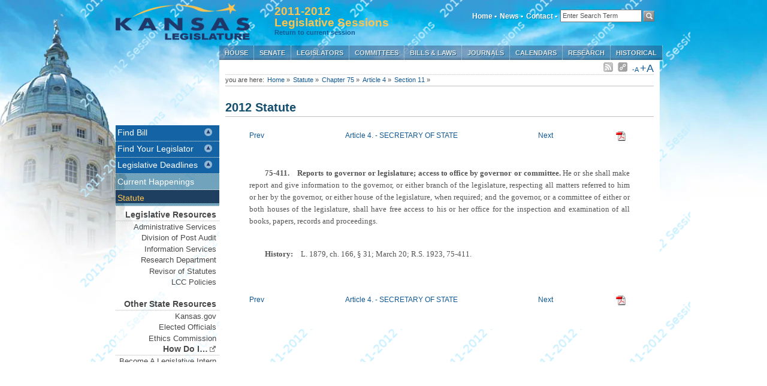

--- FILE ---
content_type: text/html; charset=utf-8
request_url: https://kslegislature.gov/li_2012/b2011_12/statute/075_000_0000_chapter/075_004_0000_article/075_004_0011_section/075_004_0011_k/
body_size: 6653
content:
<!DOCTYPE html PUBLIC "-//W3C//DTD XHTML 1.0 Transitional//EN"
    "http://www.w3.org/TR/xhtml1/DTD/xhtml1-transitional.dtd">
<html lang="en" xml:lang="en" xmlns="http://www.w3.org/1999/xhtml">
<head>
  <meta http-equiv="Content-Type" content="text/html; charset=UTF-8" />
  <link rel="apple-touch-icon" href="/li_2012/m/images/startup.png"/>
  <link rel="icon" type="image/vnd.microsoft.icon" href="/li_2012/m/images/favicon.ico"/>
  <title>Statute | Kansas State Legislature</title>


  
	<link rel="stylesheet" type="text/css" href="/li_2012/m/css/core.css?r=45044" media="screen" />
	<link rel="stylesheet" type="text/css" href="/li_2012/m/css/slider.css?r=39043" media="screen" />
	<!--[if IE 7]><link rel="stylesheet" href="/li_2012/m/css/ie7.css?r=26952" type="text/css"><![endif]-->
	<!--[if IE 8]><link rel="stylesheet" href="/li_2012/m/css/ie8.css?r=26951" type="text/css"><![endif]-->
	<link rel="stylesheet" type="text/css" href="/li_2012/m/css/print.css?r=24319" media="print" />
	<link rel="alternate stylesheet" type="text/css" href="/li_2012/m/css/largestyle.css?r=24319" title="largetext" />
	<link rel="stylesheet" href="/li_2012/m/css/prettyPhoto.css?r=21337" type="text/css" media="screen" title="prettyPhoto main stylesheet" charset="utf-8" />
  

  

<style type="text/css">.t_bold{
font-weight: bold;
}
.default_style_paragraph{
font-family: Times New Roman;
font-size: 12pt;
}
.Contents_20_2{
font-family: Liberation Serif;
text-indent: 0in;
font-size: 10pt;
margin-right: 0in;
margin-left: 0.1965in;
}
.default_style_graphic{
font-size: 12pt;
}
.List{
font-family: Liberation Serif;
font-size: 10pt;
}
.Internet_20_link{
color: #000080;
country: none;
language: zxx;
}
.p_pt{
text-align: justify;
font-family: Times New Roman1;
text-indent: 0.7cm;
font-size: 10pt;
margin-right: 0cm;
margin-left: 0cm;
}
.default_style_table-row{

}
.Page_20_Number{

}
.t_over{

}
.lm_5f_stat{
text-align: justify;
font-family: Times New Roman1;
text-indent: 0in;
font-size: 10pt;
margin-right: 0in;
margin-left: 0in;
}
.Heading_20_8{
font-family: Liberation Sans;
font-size: 75%;
color: #0000ff;
font-weight: bold;
keep-with-next: always;
}
.t_sc{
font-variant: small-caps;
}
.Contents_20_Heading{
font-family: Liberation Sans;
text-indent: 0in;
font-size: 16pt;
font-weight: bold;
keep-with-next: always;
margin-right: 0in;
margin-left: 0in;
}
.lm_5f_stats_5f_hist{
text-align: justify;
font-family: New Caledonia LT Std;
text-indent: 0in;
font-size: 10pt;
margin-right: 0in;
margin-left: 0in;
}
.Heading_20_9{
font-family: Liberation Sans;
font-size: 75%;
color: #0000ff;
font-weight: bold;
keep-with-next: always;
}
.Visited_20_Internet_20_Link{
color: #800000;
country: none;
language: zxx;
}
.Heading_20_2{
font-style: italic;
font-family: Liberation Sans;
font-size: 12pt;
color: #0000ff;
font-weight: bold;
keep-with-next: always;
}
.default_style_table{

}
.Heading_20_7{
font-family: Liberation Sans;
font-size: 75%;
color: #0000ff;
font-weight: bold;
keep-with-next: always;
}
.Heading_20_5{
font-family: Liberation Sans;
font-size: 85%;
color: #0000ff;
font-weight: bold;
keep-with-next: always;
}
.Table_20_Heading{
text-align: center;
font-family: Times New Roman1;
font-size: 12pt;
font-weight: bold;
}
.t_sup{

}
.t_under{

}
.Caption{
font-style: italic;
font-family: Liberation Serif;
font-size: 10pt;
}
.Footer{
font-family: Times New Roman1;
font-size: 12pt;
}
.Graphics{
font-size: 12pt;
}
.Standard{
font-family: Times New Roman1;
font-size: 12pt;
}
.Contents_20_3{
font-family: Liberation Serif;
text-indent: 0in;
font-size: 10pt;
margin-right: 0in;
margin-left: 0.3929in;
}
.history{
font-family: New Caledonia LT Std1;
font-size: 10pt;
font-weight: bold;
}
.stat_5f_caption{
font-family: Times New Roman2;
font-size: 10pt;
font-weight: bold;
}
.Index{
font-family: Liberation Serif;
font-size: 10pt;
}
.t_sub{

}
.stat_5f_number{
font-family: Times New Roman2;
font-size: 10pt;
font-weight: bold;
}
.Contents_20_5{
font-family: Liberation Serif;
text-indent: 0in;
font-size: 10pt;
margin-right: 0in;
margin-left: 0.7862in;
}
.Contents_20_1{
font-family: Liberation Serif;
text-indent: 0in;
font-size: 10pt;
margin-right: 0in;
margin-left: 0in;
}
.Contents_20_4{
font-family: Liberation Serif;
text-indent: 0in;
font-size: 10pt;
margin-right: 0in;
margin-left: 0.5898in;
}
p{
margin: 0cm;

}
.t_italic{
font-style: italic;
}
.Heading_20_4{
font-style: italic;
font-family: Liberation Sans;
font-size: 85%;
color: #0000ff;
font-weight: bold;
keep-with-next: always;
}
.LineNumber{
width: 30;

}
.Heading_20_6{
font-family: Liberation Sans;
font-size: 75%;
color: #0000ff;
font-weight: bold;
keep-with-next: always;
}
.Heading_20_10{
font-family: Liberation Sans;
font-size: 75%;
color: #0000ff;
font-weight: bold;
keep-with-next: always;
}
.Bullet_20_Symbols{
font-family: OpenSymbol;
}
.Table_20_Contents{
font-family: Times New Roman1;
font-size: 12pt;
}
.Heading{
font-family: Liberation Sans;
font-size: 14pt;
keep-with-next: always;
}
.Text_20_body{
font-family: Times New Roman1;
font-size: 10pt;
}
.Preformatted_20_Text{
font-family: Courier New;
font-size: 10pt;
}
.Heading_20_3{
font-family: Liberation Sans;
font-size: 12pt;
color: #0000ff;
font-weight: bold;
keep-with-next: always;
}
.Numbering_20_Symbols{

}
.Header{
font-family: Times New Roman1;
font-size: 12pt;
}
.Heading_20_1{
font-family: Liberation Sans;
font-size: 12pt;
color: #0000ff;
font-weight: bold;
keep-with-next: auto;
}
td{
vertical-align: top;
border: none;
padding: 0cm;

}
</style>


  
  <script type="93fc93cc7931065cd12e2c6f-text/javascript" src="/li_2012/m/js/lib/jquery.min.js?r=24319" charset="utf-8"></script>
  <script type="93fc93cc7931065cd12e2c6f-text/javascript" src="/li_2012/m/js/lib/date.js?r=23369" charset="utf-8"></script>
  <script type="93fc93cc7931065cd12e2c6f-text/javascript" src="/li_2012/m/js/lib/jquery.hotkeys.js?r=23369" charset="utf-8"></script>
  <script type="93fc93cc7931065cd12e2c6f-text/javascript" src="/li_2012/m/js/core.js?r=29717" charset="utf-8"></script>
  <script type="93fc93cc7931065cd12e2c6f-text/javascript" src="/li_2012/m/js/lib/jquery.prettyPhoto.js?r=24319" charset="utf-8"></script>
  <script type="93fc93cc7931065cd12e2c6f-text/javascript" src="/li_2012/m/js/lib/styleswitcher.js?r=24319" charset="utf-8"></script>
  <script type="93fc93cc7931065cd12e2c6f-text/javascript" src="/li_2012/m/js/lib/slider.js?r=24319" charset="utf-8"></script>
  <!--[if IE ]><script type="text/javascript" src="/li_2012/m/js/ie.js?r=23369" charset="utf-8"></script><![endif]-->
  <script type="93fc93cc7931065cd12e2c6f-text/javascript" src="/li_2012/m/js/data/house_members_list_li_2012.js"></script>
  <script type="93fc93cc7931065cd12e2c6f-text/javascript" src="/li_2012/m/js/data/senate_members_list_li_2012.js"></script>


  <script type="93fc93cc7931065cd12e2c6f-text/javascript">
      /* <![CDATA[*/
      var MEDIA_URL = "/li_2012/m/";

      $(document).ready(function(){
      	  $("a[rel^='prettyPhoto']").prettyPhoto()

          $(".portlet").addClass("ui-widget ui-widget-content ui-helper-clearfix ui-corner-all").find(".portlet-header").addClass("ui-widget-header ui-corner-all").prepend('<span class="ui-icon ui-icon-minusthick"></span>');

		  $("#bsearch .ui-icon").toggleClass("ui-icon-plusthick");

          $(".portlet-header").click(function() {
              $(this).find(".ui-icon").toggleClass("ui-icon-plusthick");
              $(this).parents(".portlet:first").find(".portlet-content").toggle();
          });

         $(".showAllBills").hide().click(function(){
             $(this).parent().parent().find("ul > li.bill").slideDown();
             $(this).fadeOut();
         });
         $(".hideBill").click(function(e){
             $(this).closest("li").slideUp();
             $(".showAllBills").fadeIn();
         });

         //update_chamber_status("/li_2012/b2011_12/api/v6/rev-1/chamber_status/");
      });

	function clearText(thefield){
		if (thefield.defaultValue==thefield.value)
			thefield.value = ""
	}

    /* ]]> */
    </script>
  
  
  

  
    <script type="93fc93cc7931065cd12e2c6f-text/javascript" src='/li_2012/m/js/parser.js?25650'></script>
    

  

  
<META content="75-411" name="T_KSASECTEXT_S_KSANUM"></META>
<META content="" name="T_KSASECTEXT_S_ARTPARTHEAD"></META>
<META content="" name="T_KSASECTEXT_S_PUBLOCATION"></META>
<META content="" name="T_KSASECTEXT_S_CHAPPARTHEAD"></META>
<META content="" name="T_KSASECTEXT_S_ARTSUBHEAD"></META>
<META content="04" name="T_KSASECTEXT_S_ARTICLENUM"></META>
<META content="011" name="T_KSASECTEXT_S_SECTIONNUM"></META>
<META content="75" name="T_KSASECTEXT_S_CHAPTERNUM"></META>
<META content="" name="T_KSASECTEXT_S_PUBDATE"></META>


  
  
  




</head>

<body class="statute">

<div id="container"><!-- start container -->


<div id="header"><!-- start header -->

		<div id="logo"><a href="/li_2012/"><img src="/li_2012/m/images/kansas_legislature.png" alt="Kansas State Legislature" height="71" width="243"/></a></div>
		<div id="logo2"><h5>2011-2012<br /> Legislative Sessions </h5>
		<h6><a href="/li/">Return to current session</a></h6>
		</div>
		

		<div id="persistent">
		<!-- start sub navigation wrapper-->
			<ul id="subnavigation">
			<!-- start sub navigation-->

			<li class="topmenu" ><a href="/li_2012/">Home &#8226;</a></li>

			<li class="topmenu"><a href="/li_2012/current/">News &#8226;</a></li>

			<li class="topmenu"><a href="http://skyways.lib.ks.us/government/las/index.html">Contact &#8226;</a></li>


        </ul>

        <!-- end subnavigation ul-->        

        <div id="site-search">
        <form method="get" action="/li_2012/search">
          <input id="site-search-value" class="form-control input-lg" type="text" name="q" title="Enter Search Term" value="Enter Search Term" onfocus="if (!window.__cfRLUnblockHandlers) return false; clearText(this)" data-cf-modified-93fc93cc7931065cd12e2c6f-="" />
          <input id="site-search-button" type="image" name="submit" src="/li_2012/m/images/search_btn.png"/>
        </form>
        </div>
        
        

        </div>
        <!-- end subnavigation wrapper-->


		<div id="nav"><!-- start mainnavigation -->
				<ul >
				<li ><a href="/li_2012/b2011_12/chamber/house/">House</a>
					
											<ul>
					<li><a href="/li_2012/b2011_12/chamber/house/leadership/">Leadership</a></li>
					<!-- <li><a href="#">Roster</a></li> -->
					<li><a href="/li_2012/b2011_12/committees/standing/house/">Committees</a></li>
					<!-- <li><a href="#">Assignments</a></li> -->
					<li><a href="/li_2012/b2011_12/chamber/house/rules/">Rules</a></li>
					<li><a href="/li_2012/events/house/">Current Happenings</a></li>
					<li><a href="/li_2012/b2011_12/chamber/house/seating/">Seating Chart</a></li>
					<li><a href="/li_2012/b2011_12/chamber/house/roster/">Roster</a></li>
				    <li><a href="/li_2012/b2011_12/chamber/house/clerk/">Chief Clerk of the House</a></li> 
					</ul>

					
				</li>

				<li ><a href="/li_2012/b2011_12/chamber/senate/">Senate</a>
					
											<ul>
					<li><a href="/li_2012/b2011_12/chamber/senate/leadership/">Leadership</a></li>
					<!-- <li><a href="#">Roster</a></li> -->
					<li><a href="/li_2012/b2011_12/committees/standing/senate/">Committees</a></li>
					<!-- <li><a href="#">Assignments</a></li> -->
					<li><a href="/li_2012/b2011_12/appointments/">Appointments</a></li>
					<li><a href="/li_2012/b2011_12/chamber/senate/rules/">Rules</a></li>
					<li><a href="/li_2012/events/senate/">Current Happenings</a></li>
					<li><a href="/li_2012/b2011_12/chamber/senate/seating/">Seating Chart</a></li>
					<li><a href="/li_2012/b2011_12/chamber/senate/roster/">Roster</a></li>
				    <li><a href="/li_2012/b2011_12/chamber/senate/secretary/">Secretary of the Senate</a></li> 
					</ul>

					
				</li>

				<li><a href="/li_2012/b2011_12/members/">Legislators</a>
				    
											<ul>
					<li><a href="http://www.ipsr.ku.edu/ksdata/vote/">Find your Legislator (by map)</a></li>
					<li><a href="/li_2012/b2011_12/chamber/house/leadership/">House Leadership</a></li>
					<li><a href="/li_2012/b2011_12/chamber/house/roster/">House Roster</a></li>
					<li><a href="/li_2012/b2011_12/chamber/senate/leadership/">Senate Leadership</a></li>
					<li><a href="/li_2012/b2011_12/chamber/senate/roster/">Senate Roster</a></li>					
					<li><a href="/li_2012/b2011_12/committees/">Committees</a></li>
					</ul>
					
				</li>

				<li><a href="/li_2012/b2011_12/committees/">Committees</a>
					
											<ul>
					<li><a href="/li_2012/b2011_12/committees/standing/">Standing</a></li>
					<li><a href="/li_2012/b2011_12/committees/non_standing/#Joint">Joint</a></li>
					<li><a href="/li_2012/b2011_12/committees/non_standing/#Special">Special</a></li>
					<li><a href="/li_2012/b2011_12/committees/non_standing/#Commission">Commission</a></li>
					<li><a href="/li_2012/b2011_12/committees/non_standing/#Task Force">Task Force</a></li>
					<li><a href="/li_2012/b2011_12/committees/conference/">Conference</a></li>
					</ul>
					
				</li>

				<li ><a href="/li_2012/b2011_12/measures/bills/">Bills &amp; Laws</a>
					
											<ul>
					<li><a href="/li_2012/b2011_12/measures/bills/senate/">Senate Bills</a></li>
					<li><a href="/li_2012/b2011_12/measures/bills/house/">House Bills</a></li>
					<li><a href="/li_2012/b2011_12/statute/">Statute</a></li>

                    <li><a href="/li_2012/b2011_12/measures/reports/">Reports</a></li>
					<li><a href="/li_2012/b2011_12/measures/documents/actions_and_subject_index_report.pdf">Actions and Subject Index Report</a></li> 	
					<li><a href="/li_2012/m/pdf/how_bill_law.pdf">How a bill becomes law (pdf)</a></li>
					<li><a href="http://www.kslib.info/government-information/kansas-information/kansas-constitution.html">Kansas Constitution</a></li>
					</ul>
					
				</li>

				<li><a href="/li_2012/b2011_12/chamber/journals/">Journals</a>
					
											<ul>
					<li><a href="/li_2012/b2011_12/chamber/house/journals/2019/12/">House Journal</a></li>
					<li><a href="/li_2012/b2011_12/chamber/senate/journals/2019/12/">Senate Journal</a></li>
					<li><a href="/li_2012/journal/">What is a Journal?</a></li>
					</ul>

					
				</li>

				<li><a href="/li_2012/b2011_12/chamber/calendars/">Calendars</a>
					
											<ul>
					<li><a href="/li_2012/b2011_12/chamber/house/calendar/2019/12/">House Calendar</a></li>
					<li><a href="/li_2012/b2011_12/chamber/senate/calendar/2019/12/">Senate Calendar</a></li>
					<li><a href="/li_2012/calendar/">What Is A Calendar?</a></li>
					</ul>
					
				</li>

				<li ><a href="/li_2012/research/">Research</a>
					
											<ul>
					<li><a href="/li_2012/research/reports/">Reports/Publications</a></li>
					<li><a href="/li_2012/research/appropriations/">Appropriations</a></li>
					<li><a href="/li_2012/research/revenue/">Revenue/Taxation</a></li>
					<li><a href="/li_2012/research/capitol/">Capitol Issues</a></li>
					<li><a href="http://redistricting.ks.gov/">Redistricting</a></li>
					<li><a href="/li_2012/research/contact/">Contact Information</a></li>
					</ul>
					
				</li>

                               <li ><a href="/li_2012/historical/">Historical</a>

                                                                                                                        <ul>
                                           <li><a href="/li/">2025-2026 Regular Sessions</a>

                                           <li><a href="/li_2024s/">2024 Special Session</a>

                                           <li><a href="/li_2024/">2023-2024 Regular Sessions</a>

                                           <li><a href="/li_2022/">2021-2022 Regular Sessions</a>

                                           <li><a href="/li_2021s/">2021 Special Session</a>

                                           <li><a href="/li_2020s/">2020 Special Session</a>

                                           <li><a href="/li_2020/">2020-2021 Regular Sessions</a>

                                           <li><a href="/li_2018/">2017-2018 Regular Sessions</a>

                                           <li><a href="/li_2016s/">2016 Special Session</a>

                                           <li><a href="/li_2016/">2015-2016 Regular Sessions</a>

                                           <li><a href="/li_2014/">2013-2014 Regular Sessions</a>

                                           <li><a href="/li_2013s/">2013 Special Session</a>

                                           <li><a href="/li_2012/">2011-2012 Regular Sessions</a>


                                        <li><a href="http://www.kansas.gov/government/legislative/">1997 - 2010 Sessions</a></li>
                                        <li><a href="/li_2012/historical/">2000 - 2010 Committee Data</a></li>
                                        </ul>


                                </li>

			</ul>
		</div><!-- end mainnavigation -->

    </div>
  <!-- end header -->

  

  
  <!-- start wrapper -->
  <div id="wrapper">

	<div id="left_nav"><!-- start left nav -->

	
	<div id="left_nav2"><!-- start left nav 2-->
		

		
	</div><!-- end left nav 2-->
	
    
 	<div class="portlet">
		<div class="portlet-header" style="background-color:#1464a5;">Find Bill</div>
			<div id="bsearch" class="portlet-content" style="display:none;">
			   
				 <div class="search_box">
				 
				 <h6>Bill/Resolution Lookup:</h6>
				 <form action='#' onsubmit="if (!window.__cfRLUnblockHandlers) return false; return billQuickSearch(this); " data-cf-modified-93fc93cc7931065cd12e2c6f-="">
				 <input type="text" style="display:inline" id="bill" placeholder="Bill or Resolution Number" size="17" onfocus="if (!window.__cfRLUnblockHandlers) return false; clearText(this)" data-cf-modified-93fc93cc7931065cd12e2c6f-="" />
				 <input id='search_submit' type="submit" value="Lookup" />
				 </form>
				 
				 

				 </div>             

				<script type="93fc93cc7931065cd12e2c6f-text/javascript">
				function billQuickSearch() {

					//Accepted measure types.
					var bill_type = Array("hb","sb","hr","sr","scr","hcr");

					var bill_number= document.getElementById("bill");

					//Checks the user input for proper bill, resolution or concurrent resolution format
					var regex_search_pattern=/(^[a-zA-Z]{2,3}[0-9]{1,4})$/;

					//Checks the input for bill or resolution format
					var regex_measure_pattern=/(^[a-zA-Z]{2}[0-9]{1,4})$/;

					//Checks the input for concurrent resolution format. 
					var regex_concurrrent_resolution_pattern=/(^[a-zA-Z]{3}[0-9]{1,4})$/;

					//Checks the input for digits only (allow user to input numbers only i.e. 1 instead of sb1).
					var regex_digit_search_patteren = /^([1-9]{1}|[0-9]{1,4})$/

					//Input numbers 1-1599
					var regex_senate_bill_digits=/^([1-9][0-9]{0,2}|1[0-5][0-9]{2})$/

					//Input number 1601-1699
					var regex_senate_concurrent_resolution=/^(16[0-9]{2})$/

					//Input number 1701 - 1999
					var regex_senate_resolution =/^(1[7-9][0-9]{2})$/


					//Input number 2000-4999 
					var regex_house_bill_digits=/^([2-4][0-9]{3}|49[0-9]{2})$/

					//input number 5000 - 5999
					var regex_house_concurrent_resolution = /^(5[0-9]{3})$/

					//Input number 6000-9999
					var regex_house_resolution =/^([6-9][0-9]{3})$/


					var bill_search_text = bill_number.value;
					var bill_search_string=(bill_search_text.replace((/\s/g),'')).toLowerCase();
					console.log(bill_search_string);
					if(bill_search_string== null || bill_search_string==""){
						alert("The search field is required!");
						return false;
					}
					else{

						if(regex_search_pattern.test(bill_search_string)){
							console.log(regex_search_pattern.test(bill_search_string))
							if(regex_measure_pattern.test(bill_search_string) ){
								measures= bill_type.indexOf(bill_search_string.slice(0,2));
								if( measures == -1){
									alert("Invalid Bill or Resolution.");
								}

								else{

									window.location = "/li_2012/b2011_12/measures/"+bill_search_string+'/';
								 	return false;
									
								}

							}
							else if(regex_concurrrent_resolution_pattern.test(bill_search_string)){
								concurrent_resolutions = bill_type.indexOf(bill_search_string.slice(0,3));
								if (concurrent_resolutions == -1){
									alert("Invalid Concurrent Resolution!");
								}
								else{
									window.location = "/li_2012/b2011_12/measures/"+bill_search_string+'/';
								 	return false;
								}
							}
						}
						else if(regex_digit_search_patteren.test(bill_search_string)){
							console.log(regex_digit_search_patteren.test(bill_search_string));
							if(regex_senate_bill_digits.test(bill_search_string)){
								console.log(regex_senate_bill_digits.test(bill_search_string));
								window.location ="/li_2012/b2011_12/measures/sb"+bill_search_string+'/';
								return false;
							}
								else if(regex_senate_resolution.test(bill_search_string)){
									window.location ="/li_2012/b2011_12/measures/sr"+bill_search_string+'/';
									return false;
								}
								else if(regex_senate_concurrent_resolution.test(bill_search_string)){
									window.location ="/li_2012/b2011_12/measures/scr"+bill_search_string+'/';
									return false;

								}
							else if(regex_house_bill_digits.test(bill_search_string)){
								window.location ="/li_2012/b2011_12/measures/hb"+bill_search_string+'/';
								return false;
							}
							else if(regex_house_resolution.test(bill_search_string)){
								window.location ="/li_2012/b2011_12/measures/hr"+bill_search_string+'/';
								return false;
							}
							else if(regex_house_concurrent_resolution.test(bill_search_string)){
								window.location ="/li_2012/b2011_12/measures/hcr"+bill_search_string+'/';
								return false;
							}
							else{
								alert("Invalid Document Number!");
								return false;
							}


						}

						else {
							alert("Invalid Document Type!");
							return false;
							}
					}


				}
				
				</script>
			</div> <!-- end bill search -->
	 </div> <!-- end portlet -->
    
	 <div class="portlet">
		<div class="portlet-header" id="legislator_header" style="background-color:#1464a5;">Find Your Legislator</div>
			<div id="legislator_search" class="portlet-content" style="display:none;">
		<div class="dropdown">
		   <input id="leg_input" type="text" placeholder="--Select--">
		   <div id="leg_dropdown" class="dropdown-content">
		   </div>
		</div>
        <a href="http://openstates.org" id="byaddress"><i>Search by Your Address</i></a>
			</div><!-- end legislator search -->
		</div><!-- end portlet -->
				<div class="portlet">
		<div class="portlet-header" style="background-color:#1464a5;">Legislative Deadlines</div>
			<div id="legislative_deadlines" class="portlet-content" style="display:none;">
    	        <a href="/li_2012/m/pdf/2012_senate_deadlines_calendar.pdf">Senate Deadlines</a> (PDF)<br/>
    	        <a href="/li_2012/m/pdf/2012_house_deadlines_calendar.pdf">House Deadlines</a> (PDF)
			</div><!-- end legislator search -->
		</div><!-- end portlet -->
	<ul>
	    <li><a href="/li_2012/current/">Current Happenings</a></li>
		<li><a class="current" href="/li_2012/b2011_12/statute/">Statute</a></li>
	</ul>

	
	<!-- start left nav 3-->
	<div id="left_nav3">
	<h1>Legislative Resources</h1>
	<ul>
	    <li><a href="http://skyways.lib.ks.us/government/las/index.html">Administrative Services</a></li>
        <li><a href="http://www.kslpa.org/">Division of Post Audit</a></li>     
        <li><a href="http://skyways.lib.ks.us/government/klois/Pages/KLOIS.html">Information Services</a></li>
		<li><a href="http://www.kslegresearch.org/klrd.html">Research Department</a></li>
		<li><a href="http://www.ksrevisor.org/">Revisor of Statutes</a></li>
		<li><a href="/li_2012/m/pdf/2011policies.pdf">LCC Policies</a></li>
        <li>&nbsp;</li>
	</ul>
	<h1>Other State Resources</h1>
	<ul>
		<li><a href="http://www.kansas.gov/">Kansas.gov</a></li>
		<li><a href="http://www.kansas.gov/government/elected-officials/">Elected Officials</a></li>
	    <li><a href="http://www.kansas.gov/ethics/">Ethics Commission</a></li>	
	</ul>
	<h1>How Do I&hellip;<img src="/li_2012/m//images/external.png"  alt="External Links"></img></h1>
	<ul>
		<li><a href="http://skyways.lib.ks.us/government/las/Pages/how_to_become_an_intern.html">Become A Legislative Intern</a></li>
		<li><a href="http://skyways.lib.ks.us/government/las/Pages/how_to_become_a_page.html">Become A Legislative Page</a></li>
	</ul>	</div>
	<!-- end left nav 3-->
	

	</div><!-- end left nav -->

	
	<!-- start main content -->
		<div id="main_content">

			<div id="news"><!-- start news -->
			
			<!--<span class="news_text">latest news: <a href="news.html">5 x scrolling news items</a></span>-->
			<div class="right">
			<!-- <span class="date">Dec. 11, 2019 &#8226; </span> -->
			<span class="icons"><img src="/li_2012/m/images/no_rss.png" alt="RSS Feed"></img></span>
			<span class="icons"><img src="/li_2012/m/images/no_purl.png" alt="Permanent URL"></img></span>
			<span class="norm"><a href="#" onclick="if (!window.__cfRLUnblockHandlers) return false; setActiveStyleSheet('standard'); return false;" data-cf-modified-93fc93cc7931065cd12e2c6f-="">-A</a></span>
			<span class="large"><a href="#" onclick="if (!window.__cfRLUnblockHandlers) return false; setActiveStyleSheet('largetext'); return false;" data-cf-modified-93fc93cc7931065cd12e2c6f-="">+A</a></span>
			<!-- <span class="controls"<a href="#"><img src="../images/size_print_mail.png"></img></a></span> -->
			</div><!-- end right -->

			</div><!-- end news -->

            	
      
            





			
			<!-- begin breadcrumbs -->
			<div id="breadcrumbs">
				<ul>
				<li>you are here:</li>
				<li><a href="/li_2012/">Home</a> &raquo;</li>
				
<li><a href="/li_2012/b2011_12/statute/">Statute</a> &raquo;</li>
<li><a href="../../..">Chapter 75</a> &raquo;</li>
<li><a href="../..">Article 4</a> &raquo;</li>
<li><a href=".">Section 11</a> &raquo;</li>

				</ul>
			</div>
			

		<!--<h1>Legislators</h1>-->

	  
      <!--start main left content if using sidebar-->
      <div id="main">
        
      </div>
      <!-- end main left content if using sidebar-->

        

        
        <!-- start full -->
        <div id="full">
          
    <h1 id="statuteyear">
2012
 Statute</h1>
    <div id="statutefull">  
	 

  
<br/> <br/>
<table align="center" border="0" width="760" style="padding:10px"><tr><td style="text-align: left"><a href="../../../../075_000_0000_chapter/075_004_0000_article/075_004_0010_section/075_004_0010_k/">Prev</a> </td><td style="text-align: center"><a href="../../">Article 4. - SECRETARY OF STATE</a></td><td style="text-align: right"><a href="../../../../075_000_0000_chapter/075_004_0000_article/075_004_0012_section/075_004_0012_k/">Next</a></td><td style="text-align: right"><a href="/li_2012/m/statute/075_000_0000_chapter/075_004_0000_article/075_004_0011_section/075_004_0011_k.pdf"><img src="/li_2012/m/images/pdf.png"/></a></td></tr></table><br/><br/><table align="center" border="0" width="760"><td><p class="p_pt"><span class="stat_5f_number">75-411.</span> <span class="stat_5f_caption">Reports to governor or legislature; access to office by governor or committee.</span> He or she shall make report and give information to the governor, or either branch of the legislature, respecting all matters referred to him or her by the governor, or either house of the legislature, when required; and the governor, or a committee of either or both houses of the legislature, shall have free access to his or her office for the inspection and examination of all books, papers, records and proceedings.</p></td></table><table align="center" border="0" width="760"><td><p class="p_pt"><span class="t_bold">History:</span> L. 1879, ch. 166, § 31; March 20; R.S. 1923, 75-411.</p></td></table><br/><br/><table align="center" border="0" width="760" style="padding:10px"><tr><td style="text-align: left"><a href="../../../../075_000_0000_chapter/075_004_0000_article/075_004_0010_section/075_004_0010_k/">Prev</a> </td><td style="text-align: center"><a href="../../">Article 4. - SECRETARY OF STATE</a></td><td style="text-align: right"><a href="../../../../075_000_0000_chapter/075_004_0000_article/075_004_0012_section/075_004_0012_k/">Next</a></td><td style="text-align: right"><a href="/li_2012/m/statute/075_000_0000_chapter/075_004_0000_article/075_004_0011_section/075_004_0011_k.pdf"><img src="/li_2012/m/images/pdf.png"/></a></td></tr></table>

  </div>


        
        </div>
        <!-- end full -->
        

      
	  </div>
	  <!-- end main content-->
	

	</div>
	<!-- end wrapper -->
	

</div>
<!-- end container -->

	



<script src="/cdn-cgi/scripts/7d0fa10a/cloudflare-static/rocket-loader.min.js" data-cf-settings="93fc93cc7931065cd12e2c6f-|49" defer></script><script defer src="https://static.cloudflareinsights.com/beacon.min.js/vcd15cbe7772f49c399c6a5babf22c1241717689176015" integrity="sha512-ZpsOmlRQV6y907TI0dKBHq9Md29nnaEIPlkf84rnaERnq6zvWvPUqr2ft8M1aS28oN72PdrCzSjY4U6VaAw1EQ==" data-cf-beacon='{"version":"2024.11.0","token":"aeea135512e5493a881022a6f6363aa2","server_timing":{"name":{"cfCacheStatus":true,"cfEdge":true,"cfExtPri":true,"cfL4":true,"cfOrigin":true,"cfSpeedBrain":true},"location_startswith":null}}' crossorigin="anonymous"></script>
</body>
</html>


--- FILE ---
content_type: text/css
request_url: https://kslegislature.gov/li_2012/m/css/core.css?r=45044
body_size: 9599
content:
/*THIS IS CSS FOR DS VERSION*/

/* Bobby reset */

html, body, div, span, applet, object, iframe, h1, h2, h3, h4, h5, h6, p, blockquote, pre, a, abbr, acronym, address, big, cite, code, del, dfn, em, font, img, ins, kbd, q, s, samp, small, strike, strong, sub, sup, tt, var, b, u, i, center, dl, dt, dd, ol, ul, li, fieldset, form, label, legend, table, caption, tbody, tfoot, thead, tr, th, td { 
	border: 0;
	outline: 0;
	font-size: 100%;
	vertical-align: baseline;
	background: transparent;
	margin:0;
	padding: 0
}

body, input, textarea, select {
	line-height: 1;
	font: 14px/20px Arial, "Helvetica Neue", sans-serif;
	color:#555
}

ol, ul {
	list-style:none
}

blockquote, q {
	quotes: none
}

blockquote:before, blockquote:after, q:before, q:after {
	content: none
}

:focus {
	outline: 0
} 

ins { 
	text-decoration: none
}

del { 
	text-decoration: line-through
}

table { 
	border-collapse: collapse;
	border-spacing: 0;
}
	
hr {
	height: 1px;
	border: 0;
	border: none;
	width: 100%;
	background: #ddd; 
	color: #ddd;
	clear: both;
	margin: 20px 0;
	padding:0}

a img {
	border: none
}
	
br {
	clear: both
}

/* CSS Reset --------------------------------------------------*/
/*html, body, div, span, applet, object, iframe,
h1, h2, h3, h4, h5, h6, p, blockquote, pre,
a, abbr, acronym, address, big, cite, code,
del, dfn, em, font, img, ins, kbd, q, s, samp,
small, strike, strong, sub, sup, tt, var,
dl, dt, dd, ol, ul, li,
fieldset, form, label, legend,
table, caption, tbody, tfoot, thead, tr, th, td {
	margin: 0;
	padding: 0;
	border: 0;
	outline: 0;
	font-weight: inherit;
	font-style: inherit;
	font-size: 100%;
	font-family: inherit;
	vertical-align: baseline;
}*/

body {
	line-height: 1;
	color: black;
	background: white;
}
li, ol, ul {
	list-style: none;
}


html, body {
	height:100%;
}


/* set base typography --------------------------------------------------*/
html {font-size:100.01%;}
body {font-size:75%;color:#555;background:#fff;font-family:"Helvetica Neue", Arial, Helvetica, sans-serif;
background-image: url(../images/sky_background_ds.jpg);
		background-repeat: no-repeat;}

a:focus, a:hover {
	text-decoration:underline;
}

a {
	text-decoration:none;
}
	
input[type="text"] {
font-size: 11px;
height: 15px;
}

input[type="submit"] {
font-size: 10px;
}
	


/* Main Layout --------------------------------------------------*/


#container {
	/*width: 100%;nb for drop down*/
	width: 1024px;
	min-height:100%;
	overflow:hidden;
	margin-top:-116px;/*footer height - this drags the outer 60px up through the top of the monitor */
	margin-left: auto;
	margin-right: auto;
	z-index:500;
	background-image: url(../images/archive.png);
	background-repeat: repeat;

}

.container { position: relative; clear: both; padding-bottom: 10px;/*padding-top: 10px;*/}
.container p { line-height: 1.6em;}
/*.container ul { line-height: 1.6em;}
.container l1 { padding: 0 0 7px 0;}*/


#header {
	position: relative;
	border-top:116px solid #fff; /* soak up negative margin and allows header to start at top of page*/
	margin: 0px;
	min-width: 960px;
	height: 100px;
	z-index: 1000;
}

#logo {
	float: left;
	display: block;
	margin: 5px 0px 0px 65px;
	width: 200px;/*need these widths to avoid footer gap rhs*/
	}
#logo2 {
	float: left;
	display: block;
	margin: 5px 0px 0px 65px;
	width: 215px;/*need these widths to avoid footer gap rhs*/
	}
#logo3 {
	float: left;
	display: block;
	margin: 15px 0px 0px 0px;
	width: 420px;/*need these widths to avoid footer gap rhs*/
	}
	
#wrapper {
	margin:0 0 0 65px;
}

#left_nav{
	float: left;
	top: 109px;
	display: block;
	width: 173px;
}

#left_nav p{ margin: 0; padding: 0;}
	
	
#left_nav a.current{
	background:#1f3f60;
	color: #fec450;
	}
		
#left_nav ul {
		margin:0;
		}		
		
#left_nav li {
	list-style:none;
	height:26px;
	position:relative;
	width: 100%;
	border-bottom: 1px dotted #eee;
	background-image: url(../images/left_nav_bg.png);
	background-repeat: repeat;
/*	filter:progid:DXImageTransform.Microsoft.AlphaImageLoader(
   src='../images/left_nav_bg.png', sizingMethod='scale');*/
	}
			
#left_nav li a {
	display:block;
	/* height: 20px; */
	padding: 5px 5px 1px 3px;
	font-family: Arial, Helvetica, sans-serif;
	font-size:1.2em;
	color: #fff;
	}
	
#left_nav li a:hover, #left_nav li:hover a, #left_nav li.sfHover a {background:#1f3f60;color:#fff;text-decoration:none;}

#left_nav2 {
	min-height: 104px;
	padding-top: 5px;
	}

#left_nav2 ul {
	margin-bottom: 10px;
	}		
		
#left_nav2 li {
	list-style:none;
	border-bottom: none;
	padding: 2px 5px 2px 0px;
	text-align: right;
	height: 1.2em;
	background: url(../images/left_nav2_bg.png);
	background-image: url(../images/left_nav2_bg.png);
	background-repeat: repeat;
/*	
	filter:progid:DXImageTransform.Microsoft.AlphaImageLoader(
   src='../images/noimage.png', sizingMethod='scale');*/
	}
			
#left_nav2 li a {
	font-family: Arial, Helvetica, sans-serif;
	font-size:0.9em;
	color: #484848;
	margin:0;
	padding: 0 5px 0 3px;

	}

#left_nav2 li a:hover, #left_nav2 li:hover a, #left_nav2 li.sfHover a {
	background: none;
	height: 1.2em;
	text-decoration:underline;
	color: #484848;	
	}

#left_nav2 h1 {
	text-align: right;
	color: #484848;
	margin-top:-5px;
	padding: 7px 5px 3px 3px;
	font-size: 1.2em;
	background-image: url(../images/left_nav2_bg.png);
	background-repeat: repeat;
/*	filter:progid:DXImageTransform.Microsoft.AlphaImageLoader(
   src='../images/noimage.png', sizingMethod='scale');*/
	border-bottom: dotted 1px #b4b4b4;
	}


/*additional resources nav*/

#left_nav3 {
	padding-top: 5px;
	white-space: nowrap; 
	height: 1em;
	}
		
#left_nav3 li {
	white-space: nowrap; 
	/* height: 1em;
    width:15em; */ 
    overflow:hidden;
	list-style:none;
	border-bottom: none;
	padding: 2px 5px 2px 0px;
	text-align: right;
	word-wrap: none;
	height: 1.2em; 
	background: url(../images/left_nav2_bg.png);
	background-image: url(../images/left_nav2_bg.png);
	background-repeat: repeat;
	}

			
#left_nav3 li a {
	font-family: Arial, Helvetica, sans-serif;
	font-size: 105%;
    height: 1.5em;
	color: #484848;
	margin:0;
	padding: 0 5px 0 3px;
	word-wrap: normal;
	}

#left_nav3 li a:hover, #left_nav3 li:hover a, #left_nav3 li.sfHover a {
	background: none;
	/* height: 1.2em; */
	text-decoration:underline;
	color: #484848;	
	}

#left_nav3 h1 {
	text-align: right;
	color: #484848;
	margin-top:-5px;
	padding: 7px 5px 3px 3px;
	font-size: 1.2em;
	background-image: url(../images/left_nav2_bg.png);
	background-repeat: repeat;
	border-bottom: dotted 1px #b4b4b4;
	}

.portlet {
}

.portlet-header {
	/*text-align: right;*/
	cursor: pointer;
	height: 20px;
	padding: 5px 5px 1px 3px;
	font-family: Arial, Helvetica, sans-serif;
	font-size:1.2em;
	color: #fff;
	border-bottom: 1px dotted #eee;
	/*background-image: url(../images/left_nav_bg.png);
	background-repeat: repeat;
	/*ugly ie hack for bg transparent png
	filter:progid:DXImageTransform.Microsoft.AlphaImageLoader(   
   src='../images/left_nav_bg.png', sizingMethod='scale');*/
}

.portlet-content {
	/*text-align: right;*/
	background-color: #c9d5da;
	padding: 5px 5px 5px 5px ;
}

.portlet-content p{
	font-size: 0.8em;
	}

.portlet-content .dropdown {
  position: relative;
  display: inline-block;
}

.portlet-content .dropdown-content {
  display: none;
  position: absolute;
  background-color: #FFFFFF;
  min-width: 200px;
  overflow: auto;
  max-height:250px;
  border: 1px solid #ddd;
  z-index: 1;
}

.portlet-content .show {display:block;}

.portlet-content .disabled {
    pointer-events:none;
    opacity:0.6;
}

.portlet-content .dropdown:hover .dropdown-content {display: block;}

#legislator_search.portlet-content  a {
  color: black;
  padding: 6px 12px;
  text-decoration: none;
  display: block;
}

#legislator_search.portlet-content li:hover {
	background-color: #1464a5;
}

#legislator_search.portlet-content li:hover a {
	color: white;
	background-color: #1464a5;
}

#legislator_search.portlet-content li {
	list-style:none;
	height:26px;
	position:relative;
	width: 100%;
	border-bottom: 1px dotted black;
	background-color: #FFFFFF;
	background-image: none;
}

.portlet-header .ui-icon {
  height: 20px;
  width: 20px;
	float: right;
	cursor: pointer;
}


.portlet-header:hover{
	background-color: #000;
}


.portlet-header .ui-icon-minusthick {
  background: url(../images/arrow_up.png) no-repeat;
}

.portlet-header .ui-icon-plusthick {
  background: url(../images/arrow_down.png)  no-repeat;
}

#legislator_search input[type="submit"] {color: #0000FF; display: inline; padding: 3px 10px; background: #e6e6e6 url(../images/gradient.png) repeat-x bottom left; ; color: #666; font-weight: bold; margin: 5px 5px 5px 0; border: none; }

#legislator_search input[type="submit"]:hover{ color: #1f3f60; display: inline; padding: 3px 10px; background: #1f3f60  ; color: #fec450; font-weight: bold; margin: 5px 5px 5px 0; border: none; cursor: pointer; text-decoration: underline; }

#bsearch input[type="submit"] {color: #0000FF; display: inline; padding: 3px 10px; background: #e6e6e6 url(../images/gradient.png) repeat-x bottom left; ; color: #666; font-weight: bold; margin: 5px 5px 5px 0; border: none; }

#bsearch input[type="submit"]:hover{ color: #1f3f60; display: inline; padding: 3px 10px; background: #1f3f60  ; color: #fec450; font-weight: bold; margin: 5px 5px 5px 0; border: none; cursor: pointer; text-decoration: underline; }

#bsearch input[type="text"] {width: 154px;}

#main_content {
	float: left;
	display: block;
	margin: 0 auto;
	width: 715px; /*increased re overhanging historical tab*/
	padding: 5px 10px 0 10px;
	background-color: #fff;
	height: 100%;
}

#main_content .leftcol {
	position: relative;
	float: left;
	width: 344px;
	padding: 0 7px 0 0;
}		
	
#main_content .rightcol {
	float: left;
	width: 344px;
	padding: 0 0 0 7px;
}

#main {
	float: left;
	width: 440px;
	padding: 0 5px 10px 0;
	

}

#sidebar {
	float: left;
	display: block;
	position: relative;
	width: 250px;
	padding: 0 0 0 7px;
	margin-top: 51px;
	margin-bottom: 25px;
	z-index: 20;
}

#full {
	float: left;
	width: 100%;
	padding: 0 10px 20px 0px;
	}
	
#full .rev_number {
	float: left;
	width: 700px;
	border-top: 1px dotted #c1c1c1;
	padding: 10px 0 0 0;
	margin-top: 20px;
	color: #999;
	}

#sidebar ul {
	margin-bottom: 20px;
}

#sidebar li {
	margin-bottom: 2px;
}

#main_content.full { /*used when full width needed top of page*/
	float: left;
	width: 700px;
	padding: 0 0 0 7px;
}



#main h1 {
	width: 715px;
	display: block;
	margin-bottom: 10px;
	}
	
#main .ero_title {
	padding-top: 1em;
	width: 440px;
	display: block;
	margin-bottom: 15px;
	}

#main ul {
/*	margin-bottom: 10px;*/
}

#news {
	font-family: Arial, Helvetica, sans-serif;
	font-size:0.9em;
	font-style: normal;
	width: 100%;
	height: 11px;
	border-bottom: 1px dotted #c1c1c1;
	padding: 5px 0px 3px 0;
	}

#news .news_text {
	display: inline-block;
/*	padding-top: 5px;*/
	color: #808183;
}

#news .news_text a {
	font-weight: bold;
}

#news .date {
/*padding-right: 5px;*/

}

#news .right {
	display: block;
	float: right;
	color: #808183;	
	margin-top: -10px;
	}
#news .right a{
	}	


#news .right a:hover{
	color: #000;
	text-decoration: underline;
	}	

#news .norm {
}
#news .large {
font-size: 18px;
}

#news .icons a{
opacity: 1;
}

#news .icons a:hover{
opacity:1;
}




/* breadcrumbs */

#breadcrumbs { background: #fff; border-bottom: 1px solid #c1c1c1; color: #4e4e4e; font-size: 0.9em; height: 18px;}
#breadcrumbs ul { margin: 0 10px 0 0 ; }
#breadcrumbs li { display: block; float: left; margin-right: 5px; }


.billlinks {display: block; position: relative; clear: both; padding-bottom: 10px; }
.billlinks ul { margin-bottom: 10px ; }
.billlinks li { display: block; float: left; margin-right: 5px; padding-right: 5px; border-right: 1px dotted #4e4e4e; color: #999;}


/* status */

#status { display: block; position: relative; padding: 3px 0 5px 0 ; border-bottom: 1px dotted #c1c1c1; color: #4e4e4e; font-size: 0.9em; height: 30px; margin: 0; line-height: 16px;}




#footer {
	/*margin:auto; dont change re. stickky footer */
	margin: auto;
	height:116px;/* must match negative margin of #outer */
	clear:both;
	max-width: 100%;
	min-width: 1024px;
	overflow: hidden;
	background-image: url(../images/footer_background.gif);
	background-repeat: repeat-x;
   background-color: #1e396b;
}

#footer-content {
	background-image: url(../images/footer_flag.png);
	background-repeat: no-repeat;
	background-position: 670px 2px;
	width:900px;
	margin-left: auto;
	margin-right: auto;
}

#footer-content a {
}

#footer-content a:hover {
   text-decoration: underline;
}

#footer-content .images img{
	padding: 0 10px 0 0;
	vertical-align: top;
}

#footer-content .text {
	

	padding: 12px 0 5px 0px;
	font-size: 11px;
	color: #fff;
}

#footer-content .text a{
	color: #fff;
}

#footer-content .text a:hover{
	color: #fec450;
	text-decoration: none;
}


/*#footer-content .push {
	display: inline-block;
	width: 65px;
}*/

.footerleft {
	display: inline-block;
	float: left;
	text-align: left;
	
	}
.footerright {
	display: inline-block;
	position: relative;
	text-align: right;
	float: right;

	}
	
/* MAIN Navigation*/

#nav {
	font-weight: normal;
	display: inline-block;
	float: left;
	position: absolute; /*only way I can get positioned in all browsers*/
	top: 76px;
	left: 238px;
	/*width: 722px;*/
	width: 100%;
	overflow: visible;
	height:24px;
	text-transform: uppercase;
	font-family: Arial, Helvetica, sans-serif;
	color: #ffffff;
	font-size: 0.9em;
	font-weight: bold;
	z-index:999;
	text-shadow: 1px 1px #1d5e82;
    }


/* iPad nav fixs */
@media only screen and (device-width: 768px) {

  #nav li{
	background-color: #368db8;
  }
}

/* iPhone nav fixs */
@media screen and (max-device-width: 480px){
 #nav {
	font-weight: normal;
  }
  
  #nav li{
	background-color: #368db8;
  }
}

#nav .current a{
	/*background:#1f3f60;*/
	text-shadow: none;
	color: #fec450;
	}
		
#nav ul {
	margin:0;
	}
		
#nav li {
	list-style:none;
	float:left;
	padding-left:0px;
	height:24px;
	position:relative;
	border-right: 1px dotted #bbd5d3;
	background-image: url(../images/main_nav_bg.png);
   background-repeat: repeat-x;
	}

#nav li a {
	display:block;
	padding:0 9px;
	line-height:24px;
	color:#e6e6e6;
	/*font-weight:bold;*/
	}

#nav li a:hover, #nav li:hover a, #nav li.sfHover a {/*hover color etc*/
	background:#1f3f60;
	color:#fff;
	text-decoration:none;
	text-shadow: 1px 1px #40484c;
	}
	
#nav li ul {
		position:absolute;
		left:-999em;
		margin-left:-1px;
		border-top:0;
		width: 150px;
		}
#nav li ul ul {
	}
#nav li:hover ul ul, #nav li:hover ul ul ul, #nav li:hover ul ul ul ul, #nav li.sfHover ul ul, #nav li.sfHover ul ul ul, #nav li.sfHover ul ul ul ul {
		left:-999em;
		}
#nav li li {
		font-size: .85em;
		margin-left: 1px;
		border-right:1px solid #797979;
		padding:0;
		height:auto;
		width: 205px;
		}
#nav li li a, #nav li li.active a, #nav li li a:hover {/*dropdown*/
		text-shadow: 0px 0px #000;
		width: auto;
		margin-bottom: -1px;
		margin-left:0px;
		height:25px;
		line-height:25px;
		background:#2e5d8d;
		border-left:1px solid #797979;
		border-top:1px solid #797979;
		border-bottom:1px solid #797979;
		color:#fff;}
#nav li li a, #nav li.active li a {font-weight:normal; }
#nav li:hover ul, #nav li.sfHover ul {left:0px;}
#nav li li:hover ul, #nav li li li:hover ul, #nav li li li li:hover ul, #nav li li.sfHover ul, #nav li li li.sfHover ul, #nav li li li li.sfHover ul {left:0;}

/*typography*/
/* h1 - for all page headings*/	
h1 {
	font-family: Arial, Helvetica, sans-serif;
	font-size: 1.70em;
	color: #134f6c;
	font-weight: bolder;
	padding: 15px 0 5px 0;
	border-bottom: 1px solid #c1c1c1;
}

/* h2 - for all subheads like House or Senate*/	
h2 {
	font-family: Arial, Helvetica, sans-serif;
	font-size: 1.5em;
	color: #134f6c;
	font-weight: bold;
	padding: 8px 0 3px 0;
	margin-bottom: 5px;
	border-bottom: 1px dotted #c1c1c1;
}

/* h3 - for all sub-subheadlings like House Committees and Senate Committees*/	
h3 {
	font-family: Arial, Helvetica, sans-serif;
	font-size: 1.2em;
	color: #134f6c;
	font-weight: bold;
	padding: 5px 0 5px 0;
	margin-bottom: 5px;
	line-height: 10px;
}


h4 {
	font-family: Arial, Helvetica, sans-serif;
	font-size: 13px;
	color: #134f6c;
	font-weight: bold;
	padding: 5px 0 5px 0;
	line-height: 16px;
}
h5 {
	font-family: Arial, Helvetica, sans-serif;
	font-size: 1.6em;
	/*color: #134f6c;*/
	color: #fec34e;
	font-weight: bolder;
	padding: 4px 0 2px 0;
}
h6 {
	font-family: Arial, Helvetica, sans-serif;
	font-size: .9em;
	color: #134f6c;
	font-weight: bold;
	padding: 0 0 3px 0;
	
}


p {
	font-family: Arial, Helvetica, sans-serif;
	font-size: 12px;
	font-style: normal;
	line-height: 16px;
}

ul {
	line-height: 16px;
	
}

a {
	font-family: Arial, Helvetica, sans-serif;
	color: #115994;
	text-decoration: none;
}
a:link a:visited      {
	color: #115994;
	font-style: normal;
	text-decoration: none
}
a:hover         {
	text-decoration: underline
}

.view {
	display: inline-block;
	float: right;
	font-family: Arial, Helvetica, sans-serif;
	font-size: 10px;
	font-style: normal;
	}
	
.right {
float: right;
}

.left {
float: left;
}
.middle {

padding-left: 130px;
}

/* classes for color*/	
.Gold {
	color: #fec450;
}
.Blue {
	color: #115994;
}

/*modal overlay*/
.black_overlay{
	display: none;
	position: absolute;
	top: 0%;
	left: 0%;
	width: 100%;
	height: 100%;
	background-color: black;
	z-index:1001;
	-moz-opacity: 0.8;
	opacity:.80;
	filter: alpha(opacity=80);
}
 
.modal {
	display: none;
	position: absolute;
	top: 25%;
	left: 25%;
	width: 635px;
	height: 366px;
	padding: 10px;
	background-color: black;
	z-index:1002;
	overflow: auto;
	box-shadow: 0px 0px 20px #000;
	-webkit-box-shadow: 0px 0px 20px #000;
	-moz-box-shadow: 0px 0px 20px #000;
	filter: progid:DXImageTransform.Microsoft.dropShadow(color=#818181, offX=0, offY=7, positive=true);
			border-radius: 5px;
    -moz-border-radius: 5px;
    -opera-border-radius: 5px;
    -webkit-border-radius: 5px;
}





/*
li styles*/


/* typography */

/*h1, h2, h3, h4, h5, h6 { color: #333; font-weight: bold; }
h1 a, h2 a, h3 a, h4 a, h5 a, h6 a { text-decoration: none; }
h1 { font-size: 22px; line-height: 26px; margin: 0 45px 14px 0; }
h2 { font-size: 18px; line-height: 20px; margin-bottom: 10px;}
h3 { font-size: 16px; line-height: 20px; margin-bottom: 8px; }
h4, h5, h6 { font-size: 14px; line-height: 20px; margin-bottom: 8px; }
.quiet, .disabled { color: #999; }
.disabled { color: #aaa; cursor: default; }
.error, .errorlist li { color: #EB3800; margin-bottom: 3px; }
.padded-errorlist { padding: 5px 10px; color: #EB3800; margin-bottom: 15px; border: 1px solid #E2C6C0; background: #FFFDC0; -moz-border-radius: 3px; -webkit-border-radius: 3px; }
a { color: #7285A3; }
a:hover { color: #0041A0; }*/
p { margin-bottom: 10px; }
ul { margin-bottom: 15px; }
/*img { margin-bottom: 5px; }
pre { margin: 15px 0; white-space: pre; }
pre, code, tt { font-family: 'bitstream vera sans mono', 'andale mono', 'lucida console', monospace; line-height: 20px; }
form p { position: relative; margin-bottom: 5px; color: #999; }
*/

/* forms */

/*textarea, input { padding: 4px; background: #fff; border: 1px solid #bfbfbf; -moz-border-radius: 3px; -webkit-border-radius: 3px; }
input[type="file"] { font-size: 12px; padding: 2px 0;}
input[type="text"], input[type="password"] { -moz-box-shadow: 0 0 3px rgba(0, 0, 0, 0.10) inset; -webkit-box-shadow: 0 0 3px rgba(0, 0, 0, 0.10) inset; display: block; width: 290px; margin-bottom: 5px; }
.mainsearch input[type="text"] { width: 270px; }
textarea { -moz-box-shadow: 0 0 3px rgba(0, 0, 0, 0.10) inset; -webkit-box-shadow: 0 0 3px rgba(0, 0, 0, 0.10) inset; width: 290px; height: 175px; }
select { -moz-box-shadow: 0 0 3px rgba(0, 0, 0, 0.10) inset; -webkit-box-shadow: 0 0 3px rgba(0, 0, 0, 0.10) inset; max-height: 175px; width: 300px; color: #444; background: #fff; border: 1px solid #bfbfbf; margin-bottom: 5px; -moz-border-radius: 3px; -webkit-border-radius: 3px; }
input[type="submit"], input[type="button"], button { display: inline; padding: 3px 10px; background: #e6e6e6 url(../images/gradient.png) repeat-x bottom left; color: #666; font-weight: bold; margin: 5px 5px 20px 0; text-shadow: 0 1px 0 rgba(255, 255, 255, 1); }
input[type="submit"]:hover, input[type="button"]:hover, button:hover { color: #fff; border-color: #78B240; background: #8ECC4C url(../images/gradient.png) repeat-x bottom left; text-shadow: none; text-shadow: 0 1px 1px rgba(0, 0, 0, 0.5); }
fieldset { border: 1px solid #bfbfbf; padding: 15px; -moz-border-radius: 3px; -webkit-border-radius: 3px; margin-bottom: 15px; }
input[type="hidden"] { display: none; }
input[type="checkbox"], input[type="radio"] { display: inline; margin: 0 4px 0 0px; }
label { display: block; color: #333; margin-bottom: 4px; }
#main input[type="submit"] { margin-top: 20px; }
*/

/*li typography*/
.quiet, .disabled { color: #999; }


  /* statute search buttons */
  .search_button {padding-left: 20px; }
  .search_button input[type="submit"], input[type="button"], button { font-size: 12px; padding: 0; margin: 0;color: #4e4e4e;width: 80px;height: 25px;}
  .search_label {margin: 10px 0 3px 0; font-size: 1.2em; font-weight: bold;}
	.search_box input[type="text"] {width: 200px;}

  /* cancel button */
  .cancel-btn { color: #999; margin-top: 8px; padding: 5px 12px; position: absolute; bottom: 5px; right: 10px; text-decoration: underline;}
  .cancel-btn:hover { color: #cb3833; }
  
  
  
/*reports styles*/

.bill_numbers li{ list-style:none; position: relative; float: left;  }
.bill_numbers li a{ list-style:none; display: block; position: relative; float: left; width: 59px; background-color: #eee; margin: 3px; padding: 3px; border: 1px solid #d5d5d5;}
.bill_numbers a:hover { display: block;background-color: #2e5d8d; width: 59px; margin: 3px; padding: 3px; color: #eee; text-decoration: none;}

.bill_numbers table {border: 1px solid #bfbfbf;}
.bill_numbers tr, td {border: 1px solid #bfbfbf;}

/* tables */

table { margin-bottom: 20px; width: 100%; background: #fff; border-top: 1px solid #bfbfbf; border-left: 1px solid #bfbfbf; }
td, th { vertical-align: top; padding: 3px 5px 5px 5px; border-right: 1px solid #bfbfbf; border-bottom: 1px solid #bfbfbf; text-align: left; line-height: 120%;}
thead { background:  #f6f6f6  url(../images/gradient-light.png) bottom left repeat-x; }
thead th { padding: 5px 5px 10px 5px; font-weight: bold;}



#err {
		font-size: 1.2em; 
		color: #cc0000;
		}
#searchboxes { margin-bottom: 10px; padding-bottom: 10px; border-bottom: 1px dotted #c1c1c1;}

#statutefull {
	margin-left: 0px;
	}
#statutefull p {
	line-height: 1.5em;
	padding-bottom: 15px;
	}

#statutefull table#statute{
	border-collapse:collapse;
	border-spacing:0;
	border: none;

	}
	
#statutefull #statute td{
	border: none;
	border-right: none;
	border-left: none;
	border-bottom: 1px solid #ccc;
	padding: 5px 20px 5px 0px;
	}
	
	#statute tr a{
	border: none;
	font-weight: normal;
	text-decoration: none;
	}
	
	#statute tr a:hover{
	font-weight: normal;
	text-decoration: underline;
	}
	
	
#statutefull table{ /*needed for actual statute page*/
	border: none;
	}
	
#statutefull td{ /*needed for actual statute page*/
	border: none;
	padding-left: 40px;
	padding-right: 40px;
	}
	
.ksa_5f_boldhead {font-weight: bold; line-height: 0px !important; padding-bottom: 3px !important; padding-top: 10px;}
.ksa_5f_in0 {line-height: 0px !important; padding-bottom: 3px !important; text-indent: 10px;}
.ksa_5f_in1 {line-height: 0px !important; padding-bottom: 3px !important; text-indent: 20px;}
.ksa_5f_in2 {line-height: 0px !important; padding-bottom: 3px !important; text-indent: 30px;}

 /* /* table cell with link */
/*td.link { padding: 5px; position: relative; display: block; }
  td.link a { text-decoration: none; color: #555;  display: block; line-height: 110%;}
  td.link a:hover { text-decoration: underline; /*background: #f6f6f6 url(../images/gradient-light.png) bottom left repeat-x; color: #555; display: block;line-height: 110%;}*/

  /* tables with forms */
  table.form { background: transparent; border: none; }
  table.form label { font-weight: normal; }
  table.form td, table.form th { vertical-align: top; padding: 0 15px 10px 0; border: none; }
  table.form thead { background: transparent; }

  

/* grid/list module style switch */

.module-style-switch { position: absolute; top: -25px; right: 0; padding: 3px; background-color: #e6e6e6; /*-moz-border-radius: 3px; -webkit-border-radius: 3px;*/ }
.module-style-switch ul { margin: 0; padding: 0; border-left: 1px solid #bfbfbf; border-top: 1px solid #bfbfbf; height: 21px; }
.module-style-switch li { display: block; float: left; border-bottom: 1px solid #bfbfbf; border-right: 1px solid #bfbfbf; background: #fff; }
.module-style-switch a { text-indent: -999em; display: block; height: 20px; width: 20px; }
.module-style-switch a:hover { background-color: #f2f2f2; }
.module-style-switch a.active { background-color: #e6e6e6; }
.module-style-switch .gridify { background: url(../images/switch-grid-icon.png) 50% 50% no-repeat; }
.module-style-switch .listify { background: url(../images/switch-list-icon.png) 50% 50% no-repeat; }

/* sidebar */

/*#sidebar h3 { margin-bottom: 5px; }*/

#sidebar h5 { 
	font-size: 1em;
	color: #134f6c;
	padding-bottom: 5px; 
	border-bottom: 1px dotted #4e4e4e;
	}

#sidebar .caption { font-size: 12px; line-height: 16px; color: #999; }


/* sidebar module list */
#sidebar .module-list { border: none; margin-bottom: 0; }
#sidebar .module-item { position: relative; display: block; border: none;  overflow: hidden; }

.audio { margin: 10px 0; }

  /* forms */
  #sidebar .module { padding: 3px; border: 3px solid #e6e6e6; background: #efefef; }
  #sidebar .module-item { background-color: #efefef; }
  #sidebar form { margin-top: 0; }
  #sidebar label { display: block; clear: both; }

  #sidebar select { margin-bottom: 5px; width: 228px; }
  #sidebar textarea { width: 225px; }
  #sidebar input[type="text"], #sidebar input[type="password"] { width: 225px; margin-bottom: 5px; }
  #sidebar input[type="submit"] { margin: 8px 0 0; }


/* modules */

.module { clear: both; position: relative; background: #e6e6e6; padding: 3px;  margin-bottom: 5px; }
.module h3 { margin: 2px 5px 5px; }
.module table { margin-bottom: 0; }
.module th {padding: 4px 5px 6px 5px;}
.module li { position: relative; }
.module-list { border: 1px solid #bfbfbf; border-bottom: none; margin-bottom: 0; }
.module-item { position: relative; display: block; border-bottom: 1px solid #bfbfbf; background-color: #fff; overflow: hidden;}
.module-item img { padding: 0; margin: 0; }
.module-title { display: block; text-decoration: none; padding: 5px 8px; color: #333; }
a.module-title:hover {text-decoration: none; background: #f6f6f6 url(../images/gradient-light.png) bottom left repeat-x; color: #333; }
.module-item p { padding: 0; margin: 0; line-height: 1.35em;}
.module-description { color: #999; }
.module-date { font-size: 12px; color: #999; }
.module .bottom { margin-bottom: 0; }
.special-event {padding: 2px 5px 0px 5px;}

/*.special-event li { padding: 5px 8px; }*/
  /* events */
  .events-list li { padding: 5px 8px; }
 
  /* half size */
  .half { width: 285px; float: left; margin-right: 20px; }
  .half.last { margin-right: 0px; }

  /* grid */
  .module.grid { padding-bottom: 0; }
  .module.grid .module-list { border: none; }
  .module.grid .module-item { display: block; border: 1px solid #bfbfbf; float: left; height: 203px; width: 136px; margin: 0 5px 5px 0; }
  .module.grid .module-item a.module-title { position: absolute; bottom: 0; display: block; background-color: #fff; width: 124px; }
  .module.grid .module-item a.module-title:hover { background: #f6f6f6 url(../images/gradient-light.png) bottom left repeat-x; color: #333; }
  .module.grid .module-item a.follow-widget { position: absolute; right: 0; top: 0; border: none; }
  .module.grid .module-item:nth-child(3n),
  .module.grid .module-item.last { margin-right: 0; }


/* module table for conf committee */

.cc_bill_number {background: #f6f6f6; color: #333; font-size: 14px; font-weight: bold; text-align: left;}

/* tabs */


.tabs-nav { float: left; position: relative; display: block; background-color: #e6e6e6; margin: 0; padding: 3px 3px 0 3px; height:22px; }
.tabs-nav li { display: inline; }
.tabs-nav a { background: #fff; float: left; display: block; padding: 2px 7px; border-top: 1px solid #bfbfbf; border-bottom: 1px solid #bfbfbf; border-left: 1px solid #bfbfbf; text-decoration: none; color: #444; }
.tabs-nav a:hover { background: #f0f0f0; }
.tabs-nav a.last-tab { border-right: 1px solid #bfbfbf; }
.tab-selected a:hover, .tab-selected a { background: url("../images/gradient.png") repeat-x scroll left bottom #f2f2f2; }

.link-tabs-nav { float: left; position: relative; display: block; background-color: #e6e6e6; margin: 0; padding: 3px 3px 0 3px; height:22px; }
.link-tabs-nav li { display: inline; }
.link-tabs-nav a { background: #fff; float: left; display: block; padding: 2px 7px; border-top: 1px solid #bfbfbf; border-bottom: 1px solid #bfbfbf; border-left: 1px solid #bfbfbf; text-decoration: none; color: #444; }
.link-tabs-nav a:hover { background: #f0f0f0; }
.link-tabs-nav a.last-tab { border-right: 1px solid #bfbfbf; }
.link-tab-selected a:hover, .link-tab-selected a { background: url("../images/gradient.png") repeat-x scroll left bottom #f2f2f2; }

/* bills and resolutions pagination */
.tabs-next-nav { float: left; display: block; background-color: #e6e6e6; margin: 0; padding: 3px 3px 0px 3px; height:20px;}
.tabs-next-nav a { 
background: #fff; float: left; display: block; padding: 2px 7px; border: 1px solid #bfbfbf; text-decoration: none; color: #444; margin: 0 3px 0 3px; font-size: 12px; font-weight: bold;color: #999;}
.tabs-next-nav a:hover { background: url("../images/gradient-light.png") repeat-x scroll left bottom #f6f6f6; color: #333;}
.next-nav { float: left; display: block; background-color: #e6e6e6; margin: 0; padding: 3px 3px 0px 3px; height:20px;}
.next-nav a { 
background: #fff; float: left; display: block; padding: 2px 7px; border: 1px solid #bfbfbf; text-decoration: none; color: #444; margin: 0 3px 0 3px; font-size: 12px; font-weight: bold;color: #999;}
.next-nav a:hover { background: url("../images/gradient-light.png") repeat-x scroll left bottom #f6f6f6; color: #333;}
#left-nav-buttons {display: inline-block; float: left;}
#right-nav-buttons {display: inline-block;float: left;}
#tab-disp {display: inline-block;  float: left;  padding: 2px 7px;  color: #444; margin: 2px 5px 0 5px;  color: #333;}


/* pagination */

.pagination { clear: both; position: relative; float: left; background: #e6e6e6; padding: 5px; /*-moz-border-radius: 3px; webkit-border-radius: 3px;*/ }
.pagination a, .pagination span { background: #fff; display: block; color: #444; text-decoration: none; float: left; padding: 4px 7px; border: 1px solid #bfbfbf; border-right: none; }
.pagination a.disabled, .pagination span.disabled, 
.pagination a.disabled:hover, .pagination span.disabled:hover { color: #999; background: #fff; }
.pagination a:hover { background: url("../images/gradient-light.png") repeat-x scroll left bottom #f6f6f6; }
.pagination .next { border-right: 1px solid #bfbfbf; }
.pagination .current.page, .pagination .current.page:hover { color: #444; background: url("../images/gradient-light.png") repeat-x scroll left bottom #d9d9d9; }

  /* profile picture */
  .profile-picture-box { position: relative; height: 310px; width: 250px; margin: 10px 0 5px 0; }
  .leadership-profile-box { position: relative; height: 230px; width: 137px; margin: 30px 0 0px 0; }
  .profile-picture { border: 5px solid #e6e6e6; /*-moz-border-radius: 3px; -webkit-border-radius: 3px;*/ }
  a:hover .profile-picture { border-color: #7285A3; }
  .profile-picture-box .party { position: absolute; bottom: 5px; left: 5px; padding: 5px 12px; color: #fff; background-color: #7F7F7F; background-color: rgba(0, 0, 0, 0.6); }
  .profile-picture-box .dem { background-color: #004699; background-color: rgba(0, 70, 153, 0.85); }
  .profile-picture-box .repub { background-color: #E22D28; background-color: rgba(226, 45, 40, 0.85); }
  
    /* calendar */
  .calendar { position: relative;}
  .month { width: 100%; position: relative; padding: 5px; text-align: center; }
  .month thead .this-month { display: block; padding: 4px; text-align: center; }
  .month thead .prev-month { display: block; position: absolute; top: 5px; left: 2px; padding: 3px; }
  .month thead .next-month { display: block; position: absolute; top: 5px; right: 2px; padding: 3px; }
  .month tbody th { text-align: center; }
  .month tbody td { padding: 0; text-align: center; }
  .month tbody td a { display: block; color: #777; padding: 15px 5px;  text-align: center; text-decoration: none; }
  .month tbody td a:hover { background: #e6e6e6; }
  .month .offday { display: block; color: #777; padding: 15px 5px;  text-align: center; text-decoration: none; }
  .month .onday { display: block; color: #777; text-align: center; text-decoration: none; background-color: #f0f0f0;}  
  .calendar .active { background: #e6e6e6; }
  
  /* seating chart */

#photo-area { position: relative; width: 520px; margin: 10px 20px 50px 0; float: left; border: 1px solid #bfbfbf; /*z-index: 600;*/}
#photo-area img { /*opacity: 0.6;*/ /*border: 1px solid #bfbfbf;*/ }
#photo-area a.tag { 
	display: block; 
	position: absolute; 
	height: 20px; 
	width: 20px; 
	background: #ccc;
	/*rgba(0, 0, 0, 0.15);*/ 
	-moz-border-radius:5px; 
	-webkit-border-radius:5px; 
	border-radius: 5px;
   -opera-border-radius: 5px;
	text-decoration: none; color: #333;
	}
	
#photo-area a.tag span.seat-number { display: block; font-weight: bold; font-size: 0.8em; text-align: center; padding: 3px 0; /*z-index: 550;*/}
#photo-area a.tag:hover { background: #fec450;/*rgba(0, 0, 0, 0.20)*/; }

#photo-area a.tag:hover span.seat-holder-details { display: block; overflow: hidden; }
#photo-area a.tag span.seat-holder-details { 
	display: none; 
	position: relative; 
	left: 20px; 
	top: 0; 
	width: 110px; 
	min-height: 151px; 
	background: rgba(0, 0, 0, 0.7); 
	color: #fff; 
	-moz-border-radius:5px; 
	-webkit-border-radius:5px; 
	border-radius: 5px;
   -opera-border-radius: 5px;
	font-size: 12px; 
	z-index: 600;
	}
#photo-area a.tag span.seat-holder-photo { display: block; position: absolute; top: 5px; left: 5px; width: 90px; height: 131px; background: #ccc; }
#photo-area a.tag span.seat-holder-name { display: block; position: absolute; top: 120px; width: 100%; height: 23px; left: 0; padding: 2px 5px; /*white-space: nowrap;*/ background: rgba(0, 0, 0, 0.7); }

#photo-area span.seat-holder-details {
	
	}

.seating-chart-list { /*height: 600px; overflow-y: auto;*/ 
	margin: 10px 0 0 85px;}
	
#seating-list { /*height: 600px; overflow-y: auto;*/ 
	margin: 10px 0 0 80px;}
	
#seating-list select { width: 170px; }

  /* misc utils */
  .clear { height: 1px; background: transparent; clear: both; }
  .clearfix:after { content: "\0020"; display: block; height: 0; clear: both; visibility: hidden; overflow: hidden;  }
  .clearfix { display: block; }
  .hide { display: none; }
  .no-pad { padding: 0; }
  .no-margin { margin: 0; }
  .left { float: left; }
  .right { float: right; }
  .empty { text-align: center; width: 100%; padding: 50px 0; color: #bbb; text-shadow: 0 1px 0 #fff; font-weight: bold; }
  .pdf {/*display: block; width: 20px; height: 16px; cursor: pointer; background: url("../images/pdf.png") no-repeat; text-indent: 20px;*/}
  .odt {/*display: block; width: 20px; height: 16px; cursor: pointer; background: url("../images/odt.png") no-repeat; text-indent: 20px;*/}


/*welcome page*/
p.welcome { color: #7e7e7e; font-size: 1.32em; line-height: 1.4em; font-family: georgia, serif}

td.doc_icons{white-space:nowrap;}


/*bill history legend*/

.bill_history_legend {
	display: block;
	float: right;
	font-size: .8em;
	font-weight: normal;
	color: #4e4e4e;
	}

.bill_history_legend li{
	list-style: none;
	padding: 3px 0 0px 0;
	}

.bill_history_header {
clear: both;
}





/* sub Navigation*/
#persistent{
	display: block;
	float: right;
	position: relative;
	margin-right: 60px; /*remove when a/v turned back on*/
	top: 15px;	
	z-index:1200;
}

#site-search {
	float: right;
	padding: 3px 0 0 5px;
	}
	
#site-search-value {
    position: relative;
    top: -6px;
    }
	
#site-search-button {
    position: relative;
	 vertical-align: baseline;
   
}

.searchbox{
	float: right;
	margin-top: -5px;
	}
	
.searchbox2{
	float: left;
	margin-top: 3px;
	}
	
#subnavigation .avlive{
display: inline-block;
margin: -5px 10px 0 0;
	}

.search_btn{
margin-top: -3px;
float: right;
	}
	
.search_btn2{
float: right;
margin-top: 2px;
margin-bottom: 3px;
	}


#subnavigation {
	display: block;
	float: left;
	position: relative;
	margin: 0 auto;
	/*margin-left: 45px; remove when a/v turned back on*/
}

ul#subnavigation li#active a{
	color: #fec450;
	}


ul#subnavigation,ul#subnavigation ul{
	margin:0;list-style:none;}
ul#subnavigation,ul#subnavigation .submenu{
	/*background-color:#000000;*/
	/*border-width:0;
	border-style:solid;
	border-color:;*/
	}
ul#subnavigation .submenu{
	display:none;
	position:absolute;
	left:0;
	top:100%;
	float:left;
	background-color:#1f3f60;
	border-radius:0 3px 3px 3px;
	-moz-border-radius:0 3px 3px 3px;
	-webkit-border-radius:0;
	-webkit-border-top-right-radius:3px;
	-webkit-border-bottom-right-radius:3px;
	-webkit-border-bottom-left-radius:3px;
	padding: 3px;
	}

ul#subnavigation li:hover>*{
	display:block;
	text-shadow: none;
	color: #fec450;
	}
ul#subnavigation li:hover{
	position:relative;
	}
ul#subnavigation ul .submenu{
	position:absolute;
	left:100%;
	top:0;
	border-radius:3px;
	-moz-border-radius:3px;
	-webkit-border-radius:3px;
   -opera-border-radius: 3px;
	
	}
ul#subnavigation{
	padding: 0;display:block;font-size:1em;float:left;}
ul#subnavigation ul{
	padding:0;}
ul#subnavigation .column{
	float:left;}
ul#subnavigation li{
	display:block;white-space:nowrap;font-size:1em;float:left;}
ul#subnavigation>li,ul#subnavigation li{
	margin:0 0 0 0px;}
ul#subnavigation ul>li{
	margin:5px 0 0;}
ul#subnavigation a:active, ul#subnavigation a:focus{
	outline-style:none;}
	
ul#subnavigation a{ /*top level links*/
	display:block;
	vertical-align:middle;
	text-align:left;
	text-decoration:none;
	font:1em Arial,Helvetica,sans-serif;
	font-weight: bold;
	text-shadow: 1px 1px #2278a4;
	color:#fff;
	padding:3px;
	}
	
	
ul#subnavigation ul li{
	float:none;margin:1px 0 0;}
ul#subnavigation ul a{
	text-align:left;
	padding:5px;
	background-color:#1f3f60;
	border-width:0 0 1px 0;
	border-style:solid;
	border-color:#797979;
	border-radius:0px;
	-moz-border-radius:0px;
	-webkit-border-radius:0px;
	font:1em Arial,Helvetica,sans-serif;	
	text-decoration:none;
	text-shadow: none;
	}
ul#subnavigation li:hover>a{
	background-color:#1f3f60;border-style:none;}
ul#subnavigation img{
	border:none;vertical-align:top; margin:-3px 5px 0 5px;}

ul#subnavigation ul li:hover>a{
	background-color:#2e5d8d;
	border-style:solid;
	border-color:#797979;
	font:1em Arial,Helvetica,sans-serif;
	color:#fec450;
	text-decoration:none;
	}
	
ul#subnavigation.topmenu{
	border-radius:0px;
	-moz-border-radius:0px;
	-webkit-border-radius:0px;
	}
ul#subnavigation li.topmenu>a{
	height:15px;
	line-height:15px;
	padding: 5px;
	margin-right: -5px;
	border-radius:3px;
	-moz-border-radius:3px;
	-webkit-border-radius:3px;}
ul#subnavigation li.topmenu:hover>a{
	line-height:15px;
	}
ul#subnavigation li.toproot>a{
	height:20px;
	line-height:15px;
	padding: 5px;
	border-radius:3px 3px 0 0;
	-moz-border-radius:3px 3px 0 0;
	-webkit-border-radius:3px;
	-webkit-border-bottom-right-radius:0;
	-webkit-border-bottom-left-radius:0;
	}
ul#subnavigation li.toproot:hover>a{
	line-height:15px;
	}

/* use if adding icons to li/ul

ul#subnavigation img.over{
	display:none;}
ul#subnavigation li:hover > a img.def{
	display:none;}
ul#subnavigation li:hover > a img.over{
	display:inline;}*/
/*ul#subnavigation span{
	display:block;overflow:visible;background-position:right center;background-repeat:no-repeat;padding-right:0px;}*/
/*ul#subnavigation ul span{
	background-image:url("arrowsub.png");padding-right:24px;}*/
	
	
/*original subnavigation css

#subnavigation a {
	color: #FFFFFF;
	text-decoration: none;
	text-shadow: 1px 1px #2278a4;
}

#subnavigation li.search{
	color: #bde6fb;
	text-shadow: 1px 1px #2278a4;
	}

#subnavigation li {
	display: block; 
	color: #FFFFFF;
	float: left; 
	padding: 0 2px 0 2px;
}

#subnavigation a:link a:visited      {
	color: #FFFFFF;
	font-style: normal;
	text-decoration: none
}

#subnavigation a:hover         {
	text-decoration: none;
	color: #fec450;
}

#subnavigation li.active a         {
	text-decoration: none;
	color: #fec450;
	text-shadow: 1px 1px #2278a4;
}*/
	


--- FILE ---
content_type: application/javascript; charset=utf-8
request_url: https://kslegislature.gov/li_2012/m/js/data/senate_members_list_li_2012.js
body_size: 1202
content:
let senate_member_data = [
    {
        members_url: "/li_2012/b2011_12/members/sen_abrams_steve_1/",
        first_name: "Steve",
        last_name: "Abrams",
        display_text: "Sen. Abrams",
        members_jpg: "/li_2012/m/images/pics/abrams_steve.jpg"
    },
    {
        members_url: "/li_2012/b2011_12/members/sen_apple_pat_1/",
        first_name: "Pat",
        last_name: "Apple",
        display_text: "Sen. Apple",
        members_jpg: "/li_2012/m/images/pics/apple_pat.jpg"
    },
    {
        members_url: "/li_2012/b2011_12/members/sen_bruce_terry_1/",
        first_name: "Terry",
        last_name: "Bruce",
        display_text: "Sen. Bruce",
        members_jpg: "/li_2012/m/images/pics/bruce_terry.jpg"
    },
    {
        members_url: "/li_2012/b2011_12/members/sen_brungardt_pete_1/",
        first_name: "Pete",
        last_name: "Brungardt",
        display_text: "Sen. Brungardt",
        members_jpg: "/li_2012/m/images/pics/brungardt_pete.jpg"
    },
    {
        members_url: "/li_2012/b2011_12/members/sen_donovan_les_1/",
        first_name: "Les",
        last_name: "Donovan",
        display_text: "Sen. Donovan",
        members_jpg: "/li_2012/m/images/pics/donovan_les.jpg"
    },
    {
        members_url: "/li_2012/b2011_12/members/sen_emler_jay_1/",
        first_name: "Jay",
        last_name: "Emler",
        display_text: "Sen. Emler",
        members_jpg: "/li_2012/m/images/pics/emler_jay.jpg"
    },
    {
        members_url: "/li_2012/b2011_12/members/sen_faust_goudeau_oletha_1/",
        first_name: "Oletha",
        last_name: "Faust-Goudeau",
        display_text: "Sen. Faust-Goudeau",
        members_jpg: "/li_2012/m/images/pics/faust_goudeau_oletha.jpg"
    },
    {
        members_url: "/li_2012/b2011_12/members/sen_francisco_marci_1/",
        first_name: "Marci",
        last_name: "Francisco",
        display_text: "Sen. Francisco",
        members_jpg: "/li_2012/m/images/pics/francisco_marci.jpg"
    },
    {
        members_url: "/li_2012/b2011_12/members/sen_haley_david_1/",
        first_name: "David",
        last_name: "Haley",
        display_text: "Sen. Haley",
        members_jpg: "/li_2012/m/images/pics/haley_david.jpg"
    },
    {
        members_url: "/li_2012/b2011_12/members/sen_hensley_anthony_1/",
        first_name: "Anthony",
        last_name: "Hensley",
        display_text: "Sen. Hensley",
        members_jpg: "/li_2012/m/images/pics/hensley_anthony.jpg"
    },
    {
        members_url: "/li_2012/b2011_12/members/sen_holland_tom_1/",
        first_name: "Tom",
        last_name: "Holland",
        display_text: "Sen. Holland",
        members_jpg: "/li_2012/m/images/pics/holland_tom.jpg"
    },
    {
        members_url: "/li_2012/b2011_12/members/sen_huntington_terrie_1/",
        first_name: "Terrie",
        last_name: "Huntington",
        display_text: "Sen. Huntington",
        members_jpg: "/li_2012/m/images/pics/huntington_terrie.jpg"
    },
    {
        members_url: "/li_2012/b2011_12/members/sen_kelly_laura_1/",
        first_name: "Laura",
        last_name: "Kelly",
        display_text: "Sen. Kelly",
        members_jpg: "/li_2012/m/images/pics/kelly_laura.jpg"
    },
    {
        members_url: "/li_2012/b2011_12/members/sen_kelsey_dick_1/",
        first_name: "Dick",
        last_name: "Kelsey",
        display_text: "Sen. Kelsey",
        members_jpg: "/li_2012/m/images/pics/kelsey_dick.jpg"
    },
    {
        members_url: "/li_2012/b2011_12/members/sen_king_jeff_1/",
        first_name: "Jeff",
        last_name: "King",
        display_text: "Sen. King",
        members_jpg: "/li_2012/m/images/pics/king_jeff.jpg"
    },
    {
        members_url: "/li_2012/b2011_12/members/sen_kriegshauser_john_1/",
        first_name: "John",
        last_name: "Kriegshauser",
        display_text: "Sen. Kriegshauser",
        members_jpg: "/li_2012/m/images/pics/kriegshauser_john.jpg"
    },
    {
        members_url: "/li_2012/b2011_12/members/sen_kultala_kelly_1/",
        first_name: "Kelly",
        last_name: "Kultala",
        display_text: "Sen. Kultala",
        members_jpg: "/li_2012/m/images/pics/kultala_kelly.jpg"
    },
    {
        members_url: "/li_2012/b2011_12/members/sen_longbine_jeff_1/",
        first_name: "Jeff",
        last_name: "Longbine",
        display_text: "Sen. Longbine",
        members_jpg: "/li_2012/m/images/pics/longbine_jeff.jpg"
    },
    {
        members_url: "/li_2012/b2011_12/members/sen_love_garrett_1/",
        first_name: "Garrett",
        last_name: "Love",
        display_text: "Sen. Love",
        members_jpg: "/li_2012/m/images/pics/love_garrett.jpg"
    },
    {
        members_url: "/li_2012/b2011_12/members/sen_lynn_julia_1/",
        first_name: "Julia",
        last_name: "Lynn",
        display_text: "Sen. Lynn",
        members_jpg: "/li_2012/m/images/pics/lynn_julia.jpg"
    },
    {
        members_url: "/li_2012/b2011_12/members/sen_marshall_bob_1/",
        first_name: "Bob",
        last_name: "Marshall",
        display_text: "Sen. Marshall",
        members_jpg: "/li_2012/m/images/pics/marshall_bob.jpg"
    },
    {
        members_url: "/li_2012/b2011_12/members/sen_masterson_ty_1/",
        first_name: "Ty",
        last_name: "Masterson",
        display_text: "Sen. Masterson",
        members_jpg: "/li_2012/m/images/pics/masterson_ty.jpg"
    },
    {
        members_url: "/li_2012/b2011_12/members/sen_mcginn_carolyn_1/",
        first_name: "Carolyn",
        last_name: "McGinn",
        display_text: "Sen. McGinn",
        members_jpg: "/li_2012/m/images/pics/mcginn_carolyn.jpg"
    },
    {
        members_url: "/li_2012/b2011_12/members/sen_merrick_ray_1/",
        first_name: "Ray",
        last_name: "Merrick",
        display_text: "Sen. Merrick",
        members_jpg: "/li_2012/m/images/pics/merrick_ray.jpg"
    },
    {
        members_url: "/li_2012/b2011_12/members/sen_morris_stephen_1/",
        first_name: "Stephen",
        last_name: "Morris",
        display_text: "Sen. Morris",
        members_jpg: "/li_2012/m/images/pics/morris_stephen.jpg"
    },
    {
        members_url: "/li_2012/b2011_12/members/sen_olson_robert_1/",
        first_name: "Robert",
        last_name: "Olson",
        display_text: "Sen. Olson",
        members_jpg: "/li_2012/m/images/pics/olson_robert.jpg"
    },
    {
        members_url: "/li_2012/b2011_12/members/sen_ostmeyer_ralph_1/",
        first_name: "Ralph",
        last_name: "Ostmeyer",
        display_text: "Sen. Ostmeyer",
        members_jpg: "/li_2012/m/images/pics/ostmeyer_ralph.jpg"
    },
    {
        members_url: "/li_2012/b2011_12/members/sen_petersen_mike_1/",
        first_name: "Mike",
        last_name: "Petersen",
        display_text: "Sen. Petersen",
        members_jpg: "/li_2012/m/images/pics/petermike.jpg"
    },
    {
        members_url: "/li_2012/b2011_12/members/sen_pilcher_cook_mary_1/",
        first_name: "Mary",
        last_name: "Pilcher-Cook",
        display_text: "Sen. Pilcher-Cook",
        members_jpg: "/li_2012/m/images/pics/pilcher_cook_mary.jpg"
    },
    {
        members_url: "/li_2012/b2011_12/members/sen_pyle_dennis_1/",
        first_name: "Dennis",
        last_name: "Pyle",
        display_text: "Sen. Pyle",
        members_jpg: "/li_2012/m/images/pics/pyle_dennis.jpg"
    },
    {
        members_url: "/li_2012/b2011_12/members/sen_reitz_roger_1/",
        first_name: "Roger",
        last_name: "Reitz",
        display_text: "Sen. Reitz",
        members_jpg: "/li_2012/m/images/pics/reitz_roger.jpg"
    },
    {
        members_url: "/li_2012/b2011_12/members/sen_schmidt_allen_1/",
        first_name: "Allen",
        last_name: "Schmidt",
        display_text: "Sen. A. Schmidt",
        members_jpg: "/li_2012/m/images/pics/schmidt_allen.jpg"
    },
    {
        members_url: "/li_2012/b2011_12/members/sen_schmidt_vicki_1/",
        first_name: "Vicki",
        last_name: "Schmidt",
        display_text: "Sen. V. Schmidt",
        members_jpg: "/li_2012/m/images/pics/schmidt_vicki.jpg"
    },
    {
        members_url: "/li_2012/b2011_12/members/sen_schodorf_jean_1/",
        first_name: "Jean",
        last_name: "Schodorf",
        display_text: "Sen. Schodorf",
        members_jpg: "/li_2012/m/images/pics/schodorf_jean.jpg"
    },
    {
        members_url: "/li_2012/b2011_12/members/sen_steineger_chris_1/",
        first_name: "Chris",
        last_name: "Steineger",
        display_text: "Sen. Steineger",
        members_jpg: "/li_2012/m/images/pics/steineger_chris.jpg"
    },
    {
        members_url: "/li_2012/b2011_12/members/sen_taddiken_mark_1/",
        first_name: "Mark",
        last_name: "Taddiken",
        display_text: "Sen. Taddiken",
        members_jpg: "/li_2012/m/images/pics/taddiken_mark.jpg"
    },
    {
        members_url: "/li_2012/b2011_12/members/sen_teichman_ruth_1/",
        first_name: "Ruth",
        last_name: "Teichman",
        display_text: "Sen. Teichman",
        members_jpg: "/li_2012/m/images/pics/teichman_ruth.jpg"
    },
    {
        members_url: "/li_2012/b2011_12/members/sen_umbarger_dwayne_1/",
        first_name: "Dwayne",
        last_name: "Umbarger",
        display_text: "Sen. Umbarger",
        members_jpg: "/li_2012/m/images/pics/umbarger_dwayne.jpg"
    },
    {
        members_url: "/li_2012/b2011_12/members/sen_vratil_john_1/",
        first_name: "John",
        last_name: "Vratil",
        display_text: "Sen. Vratil",
        members_jpg: "/li_2012/m/images/pics/vratil_john.jpg"
    },
    {
        members_url: "/li_2012/b2011_12/members/sen_wagle_susan_1/",
        first_name: "Susan",
        last_name: "Wagle",
        display_text: "Sen. Wagle",
        members_jpg: "/li_2012/m/images/pics/wagle_susan.jpg"
    }
];


--- FILE ---
content_type: application/javascript; charset=utf-8
request_url: https://kslegislature.gov/li_2012/m/js/core.js?r=29717
body_size: 2764
content:
$(document).ready(function(){

  /////////////
  // Grid/List switch

  $('.gridify').click(function(e){
    e.preventDefault();
    switches = $(this).parent().parent().find('a');
    switches.removeClass('active');
    $(this).addClass('active');
    module = $(this).parent().parent().parent().parent().parent().find('.module');
    if(!module.hasClass('grid')){
      module.append('<br>');
    }
    module.addClass('grid');
    module.find('.module-image').show();
  });
  $('.listify').click(function(e){
    e.preventDefault();
    switches = $(this).parent().parent().find('a');
    switches.removeClass('active');
    $(this).addClass('active');
    module = $(this).parent().parent().parent().parent().parent().find('.module');
    module.removeClass('grid');
    module.find('.module-image').hide();
    module.find('br').remove();
  });

  $('.listify').each(function(i){
  	$(this).triggerHandler("click");
  })
  ///////////////
  // Hotkey navigation - Uses js/lib/jquery.hotkeys.js

    // Skip navigation
    $(document).bind('keydown', 'Alt+s', function(evt){ 
      window.location = window.location.pathname + window.location.search + '#content';
    });

    // Search focus 
    $(document).bind('keyup', 'Alt+f', function(evt){ 
      $('#global-search-value').focus();
    });


  ///////////////
  // Toggle display of remaining text when truncating text.

  $('.truncated_text a').toggle(function(){
    $(this).text(' (less)');
    $(this).parent().find('.remaining_text').show();
  },function(){
    $(this).text(' (more)');
    $(this).parent().find('.remaining_text').hide();
  });


  //////////////////
  // Tabs

  // Set up
  $('.tabs').each(function(i){
    $(this).find("ul.tabs-nav li:first").addClass("tab-selected");
    $(this).find(".tab-content-sub").hide(); 
    $(this).find(".tab-content-sub:first").show(); 
  });
  
 

  // On click
  $("ul.tabs-nav li a").click(function() {
    tabgroup = $(this).parent().parent().parent();
    $(tabgroup).find("ul.tabs-nav li").removeClass("tab-selected"); 
    $(this).parent().addClass("tab-selected"); 
    $(tabgroup).find('.tab-content-sub').hide();
    var activeTab = $(this).attr("href"); 
    $(activeTab).show(); 
    return false;
  });
  
  update_tabs = function(activeTabNum, prefix){
        if(!isNaN(activeTabNum)){
            if(prefix == "bill")
                location.hash = activeTabNum;
            var activeTab = "#"+prefix+"-tab-"+ activeTabNum;
            $('.'+prefix+'-tab-content').hide();
            $(activeTab).show();
            var navgroup = $("#"+prefix+"-next-nav");
            var href_link = activeTab.split("-")[0] + '-' + activeTab.split("-")[1];
            if(activeTabNum > 1)
                navgroup.find("#tab-back-button").attr("href", href_link +"-"+(activeTabNum-1));
            else
                navgroup.find("#tab-back-button").attr("href", href_link +"-1");
            var lastTabNum = navgroup.find("#tab-last-button").attr("href").split("-")[2];
            if(activeTabNum < lastTabNum)
                navgroup.find("#tab-next-button").attr("href", href_link +"-"+(activeTabNum+1));
            else
                navgroup.find("#tab-next-button").attr("href", href_link +"-"+lastTabNum);
            navgroup.find("#tab-disp-num").html(activeTabNum);
        }
  };
  
  
  // Set up
  $(window).bind('hashchange', function() {
        var id = $('.next-nav').attr("id");
        var prefix = id.substr(0,(id.length - ("-next-nav".length)));
        if(prefix == "bill")
        {
            var hash = location.hash.substr(1);
            
            if(hash != '')
                var activeTabNum = parseInt(hash);
            else
                var activeTabNum = 1;        
            update_tabs(activeTabNum, prefix);
        }
    });
  
  $('.infinite-tabs').each(function(){
        var id = $(this).parent().parent().children(".next-nav").attr("id");
        if(id!=undefined){
    	    var prefix = id.substr(0,(id.length - ("-next-nav".length)));
	    }
	    else{
	        var prefix = "";
	    }
        
        $(this).find("ul.tabs-nav li:first").addClass("tab-selected");
        $(this).find(".tab-content").hide(); 
        
        if(prefix == "bill" && location.hash != "")
        {
            var hash = location.hash.substr(1);
            if(hash != '')
                var activeTabNum = parseInt(hash);
            else
                var activeTabNum = 1;        
            update_tabs(activeTabNum, prefix);        
        }
        else
            $(this).find(".tab-content:first").show(); 
  });

  // On click
  $("div.next-nav a").click(function() {
    tabgroup = $(this).parent().parent().parent();
    navgroup = $(tabgroup).find('.next-nav');
    var id = navgroup.attr("id");
   
    var prefix = id.substr(0,(id.length - ("-next-nav".length)));
    $(tabgroup).find('.'+prefix+'tab-content').hide();
   
    var activeTab = $(this).attr("href");
    var activeTabNum = parseInt(activeTab.split("-")[2]);
    update_tabs(activeTabNum, prefix);
    return false;
  });
  
  // External links
  $.expr[':'].external = function(obj){
    return (obj.hostname != location.hostname);
  };
  $("a:external").each(function(){
    var link = $(this);
    link.addClass("external-link");
    link.attr("target", "_blank");
    //link.after($("<img src='"+MEDIA_URL+"images/external.png' />"));
   });
  // Left nav legislator dropdown, toggle names
  $("#leg_input").keyup(function() {
        let value = $(this).val().toLowerCase();
        $("#leg_dropdown li").filter(function() {
            $(this).toggle($(this).text().toLowerCase().indexOf(value) > -1)
        });
   });
  // Left nav legislator dropdown, generate HTML
  $("#legislator_header").click(function(){
        let dropdownContent = '';

        dropdownContent = dropdownContent.concat('<ul>');
        dropdownContent = dropdownContent.concat('<li class="disabled"><a>SENS</a></li>');
        for (let i=0; i<senate_member_data.length; i++) {
          let member = senate_member_data[i];
            dropdownContent = dropdownContent.concat('<li><a href="' + member.members_url + '">' + member.last_name + ', ' + member.first_name + '</a></li>');
          }
        dropdownContent = dropdownContent.concat('<li class="disabled"><a>REPS</a></li>');
        for (let i=0; i<house_member_data.length; i++) {
          let member = house_member_data[i];
            dropdownContent = dropdownContent.concat('<li><a href="' + member.members_url + '">' + member.last_name + ', ' + member.first_name + '</a></li>');
          }
        dropdownContent = dropdownContent.concat('<\/ul>');
        $('#leg_dropdown').html(dropdownContent);
  });
  // Events/current happenings, static redirect
  $('#day_submit_button').click(function(e){
        e.preventDefault();
        let session = window.location.pathname.split('/')[1];
        let dayChoice = $('#id_days').val();
        window.location.href = '/' + session + '/events/house/current/days-' + dayChoice + '/';
  });
  // Calendar/Journals, static redirect
  $('#jourcal_submit_button').click(function(e){
        e.preventDefault();
        let id_month = $('#id_month').val();
        let id_year = $('#id_year').val();
        let baseUrl = window.location.href.split('chamber/')[0];
        let chamber = window.location.pathname.split('/')[4];
        let type = window.location.pathname.split('/')[5];
        window.location.href = baseUrl + 'chamber/' + chamber + '/' + type + '/' + id_year + '/' + id_month + '/';
  });
  // Committee documents, static redirect
  $('#date_submit_button').click(function(e){
    e.preventDefault();
    let dateChoice = $('#id_date_choice').val();
    let baseUrl = window.location.href.split('documents/')[0];
    window.location.href = baseUrl + 'documents/date-choice-' + dateChoice + '/';
  });

});

function add_inurl(prefix){
        $("#"+prefix+"-submit-hidden").val("inurl:"+$("#"+prefix+"-inurl").val() +" "+$("#"+prefix+"-search-value").val());
        return true;
};

/////////////////////////
// Load latest events for page few seconds.
function get_latest_events() {

  // Get date of last loaded event (stored in title attribute of .module-date) ...
  s_date = $('.events-list .event:first-child .module-date').attr('title');
  querystring = '?start_date='+s_date;

  // ... and use it in the AJAX call.
  $.getJSON('{{ base_url }}api/v1/events/'+querystring, function(data) {
    if(data) {

      //// Iterating over events
      for(x=1; x < data.length; x++) {
        evnt = data[x];

        // Skip data we've already loaded. This may happen
        // if many events happen at the exact same moment.
        if (data[0].date == data[x].date){ continue; }

        // Use date.js to format event date.
        event_date = Date.parse(evnt.date).toString("h:mmtt, d MMM yyyy");

        // Empty and build measures array for event
        measures = new Array();
        for(a=0; a < data[x].measures.length; a++) {
          measure = data[x].measures[a];
          measure_elem = '<a href="{{ base_url }}measures/'+measure.slug+'/">'+measure.bill_number+'</a>';
          measures[a] = measure_elem;
        };

        // Build HTML element for event ...
        elem = '\
          <li id="event-'+evnt.id+'" class="module-item event">\
            <p class="module-title">'+evnt.title+'</p>\
            <p>Links: '+measures.join(", ")+'</p>\
            <abbr title="'+evnt.date+'" class="module-date">'+event_date+'</abbr>\
          </li>\
        ';

        // ... and add to events list.
        $('.events-list').prepend(elem);

      }
    };
  });

  setTimeout('get_latest_events()', 30000); // Recursively call this function every 30 seconds

};

start_latest_events = function(){
    setTimeout('get_latest_events()', 30000); 
};

update_chamber_status = function(url){
    $.getJSON(url, function(data){
        if(data.content.house_status != undefined && 
            data.content.house_status != "No Calendar Status"){
                $('.house_status_message').html(data.content.house_status);
        }
        if(data.content.senate_status != undefined && 
            data.content.senate_status != "No Calendar Status"){
                $('.senate_status_message').html(data.content.senate_status);
        }
    });
};


--- FILE ---
content_type: application/javascript; charset=utf-8
request_url: https://kslegislature.gov/li_2012/m/js/data/house_members_list_li_2012.js
body_size: 3421
content:
let house_member_data = [
    {
        members_url: "/li_2012/b2011_12/members/rep_alford_steve_1/",
        first_name: "Steve",
        last_name: "Alford",
        display_text: "Rep. Alford",
        members_jpg: "/li_2012/m/images/pics/alford_steve.jpg"
    },
    {
        members_url: "/li_2012/b2011_12/members/rep_arpke_tom_1/",
        first_name: "Tom",
        last_name: "Arpke",
        display_text: "Rep. Arpke",
        members_jpg: "/li_2012/m/images/pics/arpke_tom.jpg"
    },
    {
        members_url: "/li_2012/b2011_12/members/rep_aurand_clay_1/",
        first_name: "Clay",
        last_name: "Aurand",
        display_text: "Rep. Aurand",
        members_jpg: "/li_2012/m/images/pics/aurand_clay.jpg"
    },
    {
        members_url: "/li_2012/b2011_12/members/rep_ballard_barbara_1/",
        first_name: "Barbara",
        last_name: "Ballard",
        display_text: "Rep. Ballard",
        members_jpg: "/li_2012/m/images/pics/ballard_barbara.jpg"
    },
    {
        members_url: "/li_2012/b2011_12/members/rep_bethell_lorene_1/",
        first_name: "Lorene",
        last_name: "Bethell",
        display_text: "Rep. L. Bethell",
        members_jpg: "/li_2012/m/images/pics/"
    },
    {
        members_url: "/li_2012/b2011_12/members/rep_billinger_rick_1/",
        first_name: "Rick",
        last_name: "Billinger",
        display_text: "Rep. Billinger",
        members_jpg: "/li_2012/m/images/pics/billinger_rick.jpg"
    },
    {
        members_url: "/li_2012/b2011_12/members/rep_bollier_barbara_1/",
        first_name: "Barbara",
        last_name: "Bollier",
        display_text: "Rep. Bollier",
        members_jpg: "/li_2012/m/images/pics/bollier_barbara.jpg"
    },
    {
        members_url: "/li_2012/b2011_12/members/rep_boman_benny_1/",
        first_name: "Benny",
        last_name: "Boman",
        display_text: "Rep. Boman",
        members_jpg: "/li_2012/m/images/pics/boman_benny.jpg"
    },
    {
        members_url: "/li_2012/b2011_12/members/rep_bowers_elaine_1/",
        first_name: "Elaine",
        last_name: "Bowers",
        display_text: "Rep. Bowers",
        members_jpg: "/li_2012/m/images/pics/bowers_elaine.jpg"
    },
    {
        members_url: "/li_2012/b2011_12/members/rep_brookens_bob_1/",
        first_name: "Bob",
        last_name: "Brookens",
        display_text: "Rep. Brookens",
        members_jpg: "/li_2012/m/images/pics/brookens_bob.jpg"
    },
    {
        members_url: "/li_2012/b2011_12/members/rep_brown_anthony_1/",
        first_name: "Anthony",
        last_name: "Brown",
        display_text: "Rep. Brown",
        members_jpg: "/li_2012/m/images/pics/brown_anthony.jpg"
    },
    {
        members_url: "/li_2012/b2011_12/members/rep_bruchman_rob_1/",
        first_name: "Rob",
        last_name: "Bruchman",
        display_text: "Rep. Bruchman",
        members_jpg: "/li_2012/m/images/pics/rob_bruchman.jpg"
    },
    {
        members_url: "/li_2012/b2011_12/members/rep_brunk_steve_1/",
        first_name: "Steve",
        last_name: "Brunk",
        display_text: "Rep. Brunk",
        members_jpg: "/li_2012/m/images/pics/brunk_steve.jpg"
    },
    {
        members_url: "/li_2012/b2011_12/members/rep_burgess_mike_1/",
        first_name: "Mike",
        last_name: "Burgess",
        display_text: "Rep. Burgess",
        members_jpg: "/li_2012/m/images/pics/burgess_mike.jpg"
    },
    {
        members_url: "/li_2012/b2011_12/members/rep_burroughs_tom_1/",
        first_name: "Tom",
        last_name: "Burroughs",
        display_text: "Rep. Burroughs",
        members_jpg: "/li_2012/m/images/pics/burroughs_tom.jpg"
    },
    {
        members_url: "/li_2012/b2011_12/members/rep_calloway_terry_1/",
        first_name: "Terry",
        last_name: "Calloway",
        display_text: "Rep. Calloway",
        members_jpg: "/li_2012/m/images/pics/calloway_terry.jpg"
    },
    {
        members_url: "/li_2012/b2011_12/members/rep_campbell_larry_1/",
        first_name: "Larry",
        last_name: "Campbell",
        display_text: "Rep. Campbell",
        members_jpg: "/li_2012/m/images/pics/"
    },
    {
        members_url: "/li_2012/b2011_12/members/rep_carlin_sydney_1/",
        first_name: "Sydney",
        last_name: "Carlin",
        display_text: "Rep. Carlin",
        members_jpg: "/li_2012/m/images/pics/carlin_sydney.jpg"
    },
    {
        members_url: "/li_2012/b2011_12/members/rep_carlson_richard_1/",
        first_name: "Richard",
        last_name: "Carlson",
        display_text: "Rep. Carlson",
        members_jpg: "/li_2012/m/images/pics/carlson_richard.jpg"
    },
    {
        members_url: "/li_2012/b2011_12/members/rep_cassidy_ward_1/",
        first_name: "Ward",
        last_name: "Cassidy",
        display_text: "Rep. Cassidy",
        members_jpg: "/li_2012/m/images/pics/cassidy_ward.jpg"
    },
    {
        members_url: "/li_2012/b2011_12/members/rep_collins_dan_1/",
        first_name: "Dan",
        last_name: "Collins",
        display_text: "Rep. Collins",
        members_jpg: "/li_2012/m/images/pics/collins_dan.jpg"
    },
    {
        members_url: "/li_2012/b2011_12/members/rep_colloton_pat_1/",
        first_name: "Pat",
        last_name: "Colloton",
        display_text: "Rep. Colloton",
        members_jpg: "/li_2012/m/images/pics/colloton_pat.jpg"
    },
    {
        members_url: "/li_2012/b2011_12/members/rep_crum_dave_1/",
        first_name: "Dave",
        last_name: "Crum",
        display_text: "Rep. Crum",
        members_jpg: "/li_2012/m/images/pics/crum_david.jpg"
    },
    {
        members_url: "/li_2012/b2011_12/members/rep_davis_paul_1/",
        first_name: "Paul",
        last_name: "Davis",
        display_text: "Rep. Davis",
        members_jpg: "/li_2012/m/images/pics/davis_paul.jpg"
    },
    {
        members_url: "/li_2012/b2011_12/members/rep_degraaf_peter_1/",
        first_name: "Peter",
        last_name: "Degraaf",
        display_text: "Rep. DeGraaf",
        members_jpg: "/li_2012/m/images/pics/pete_degraaf.jpg"
    },
    {
        members_url: "/li_2012/b2011_12/members/rep_denning_jim_1/",
        first_name: "Jim",
        last_name: "Denning",
        display_text: "Rep. Denning",
        members_jpg: "/li_2012/m/images/pics/denning_jim.jpg"
    },
    {
        members_url: "/li_2012/b2011_12/members/rep_dillmore_nile_1/",
        first_name: "Nile",
        last_name: "Dillmore",
        display_text: "Rep. Dillmore",
        members_jpg: "/li_2012/m/images/pics/dillmore_nile.jpg"
    },
    {
        members_url: "/li_2012/b2011_12/members/rep_donohoe_owen_1/",
        first_name: "Owen",
        last_name: "Donohoe",
        display_text: "Rep. Donohoe",
        members_jpg: "/li_2012/m/images/pics/donohoe_owen.jpg"
    },
    {
        members_url: "/li_2012/b2011_12/members/rep_eckhardt_robert_1/",
        first_name: "Robert",
        last_name: "Eckhardt",
        display_text: "Rep. B. Eckhardt",
        members_jpg: "/li_2012/m/images/pics/"
    },
    {
        members_url: "/li_2012/b2011_12/members/rep_fawcett_james_1/",
        first_name: "James",
        last_name: "Fawcett",
        display_text: "Rep. Fawcett",
        members_jpg: "/li_2012/m/images/pics/fawcett_james.jpg"
    },
    {
        members_url: "/li_2012/b2011_12/members/rep_feuerborn_bill_1/",
        first_name: "Bill",
        last_name: "Feuerborn",
        display_text: "Rep. Feuerborn",
        members_jpg: "/li_2012/m/images/pics/feuerborn_bill.jpg"
    },
    {
        members_url: "/li_2012/b2011_12/members/rep_finney_gail_1/",
        first_name: "Gail",
        last_name: "Finney",
        display_text: "Rep. Finney",
        members_jpg: "/li_2012/m/images/pics/finney_gail.jpg"
    },
    {
        members_url: "/li_2012/b2011_12/members/rep_flaharty_geraldine_1/",
        first_name: "Geraldine",
        last_name: "Flaharty",
        display_text: "Rep. Flaharty",
        members_jpg: "/li_2012/m/images/pics/flaharty_geraldine.jpg"
    },
    {
        members_url: "/li_2012/b2011_12/members/rep_frownfelter_stan_1/",
        first_name: "Stan",
        last_name: "Frownfelter",
        display_text: "Rep. Frownfelter",
        members_jpg: "/li_2012/m/images/pics/frownfelter_stan.jpg"
    },
    {
        members_url: "/li_2012/b2011_12/members/rep_garber_randy_1/",
        first_name: "Randy",
        last_name: "Garber",
        display_text: "Rep. Garber",
        members_jpg: "/li_2012/m/images/pics/garber_randy.jpg"
    },
    {
        members_url: "/li_2012/b2011_12/members/rep_gatewood_doug_1/",
        first_name: "Doug",
        last_name: "Gatewood",
        display_text: "Rep. D. Gatewood",
        members_jpg: "/li_2012/m/images/pics/gatewood_doug.jpg"
    },
    {
        members_url: "/li_2012/b2011_12/members/rep_goico_mario_1/",
        first_name: "Mario",
        last_name: "Goico",
        display_text: "Rep. Goico",
        members_jpg: "/li_2012/m/images/pics/goico_mario.jpg"
    },
    {
        members_url: "/li_2012/b2011_12/members/rep_gonzalez_ramon_1/",
        first_name: "Ramon",
        last_name: "Gonzalez",
        display_text: "Rep. Gonzalez",
        members_jpg: "/li_2012/m/images/pics/gonzalez_ramon.jpg"
    },
    {
        members_url: "/li_2012/b2011_12/members/rep_goodman_jana_1/",
        first_name: "Jana",
        last_name: "Goodman",
        display_text: "Rep. Goodman",
        members_jpg: "/li_2012/m/images/pics/goodman_jana.jpg"
    },
    {
        members_url: "/li_2012/b2011_12/members/rep_grange_john_1/",
        first_name: "John",
        last_name: "Grange",
        display_text: "Rep. Grange",
        members_jpg: "/li_2012/m/images/pics/grange_john.jpg"
    },
    {
        members_url: "/li_2012/b2011_12/members/rep_grant_robert_1/",
        first_name: "Robert",
        last_name: "Grant",
        display_text: "Rep. Grant",
        members_jpg: "/li_2012/m/images/pics/grant_robert.jpg"
    },
    {
        members_url: "/li_2012/b2011_12/members/rep_gregory_terri_lois_1/",
        first_name: "TerriLois",
        last_name: "Gregory",
        display_text: "Rep. Gregory",
        members_jpg: "/li_2012/m/images/pics/gregory_terri_lois.jpg"
    },
    {
        members_url: "/li_2012/b2011_12/members/rep_grosserode_amanda_1/",
        first_name: "Amanda",
        last_name: "Grosserode",
        display_text: "Rep. Grosserode",
        members_jpg: "/li_2012/m/images/pics/grosserode_amanda.jpg"
    },
    {
        members_url: "/li_2012/b2011_12/members/rep_hayzlett_gary_1/",
        first_name: "Gary",
        last_name: "Hayzlett",
        display_text: "Rep. Hayzlett",
        members_jpg: "/li_2012/m/images/pics/hayzlet_gary.jpg"
    },
    {
        members_url: "/li_2012/b2011_12/members/rep_hedke_dennis_1/",
        first_name: "Dennis",
        last_name: "Hedke",
        display_text: "Rep. Hedke",
        members_jpg: "/li_2012/m/images/pics/hedke_dennis.jpg"
    },
    {
        members_url: "/li_2012/b2011_12/members/rep_henderson_broderick_1/",
        first_name: "Broderick",
        last_name: "Henderson",
        display_text: "Rep. Henderson",
        members_jpg: "/li_2012/m/images/pics/henderson_broderick.jpg"
    },
    {
        members_url: "/li_2012/b2011_12/members/rep_henry_jerry_1/",
        first_name: "Jerry",
        last_name: "Henry",
        display_text: "Rep. Henry",
        members_jpg: "/li_2012/m/images/pics/henry_jerry.jpg"
    },
    {
        members_url: "/li_2012/b2011_12/members/rep_hermanson_phil_1/",
        first_name: "Phil",
        last_name: "Hermanson",
        display_text: "Rep. Hermanson",
        members_jpg: "/li_2012/m/images/pics/hermanson_phil.jpg"
    },
    {
        members_url: "/li_2012/b2011_12/members/rep_hill_don_1/",
        first_name: "Don",
        last_name: "Hill",
        display_text: "Rep. Hill",
        members_jpg: "/li_2012/m/images/pics/hill_don.jpg"
    },
    {
        members_url: "/li_2012/b2011_12/members/rep_hineman_don_1/",
        first_name: "Don",
        last_name: "Hineman",
        display_text: "Rep. Hineman",
        members_jpg: "/li_2012/m/images/pics/hineman_don.jpg"
    },
    {
        members_url: "/li_2012/b2011_12/members/rep_hoffman_kyle_1/",
        first_name: "Kyle",
        last_name: "Hoffman",
        display_text: "Rep. Hoffman",
        members_jpg: "/li_2012/m/images/pics/hoffman_kyle.jpg"
    },
    {
        members_url: "/li_2012/b2011_12/members/rep_holmes_carl_1/",
        first_name: "Carl",
        last_name: "Holmes",
        display_text: "Rep. C. Holmes",
        members_jpg: "/li_2012/m/images/pics/holmes_carl.jpg"
    },
    {
        members_url: "/li_2012/b2011_12/members/rep_holmes_mitch_1/",
        first_name: "Mitch",
        last_name: "Holmes",
        display_text: "Rep. M. Holmes",
        members_jpg: "/li_2012/m/images/pics/homes_mitch.jpg"
    },
    {
        members_url: "/li_2012/b2011_12/members/rep_howell_jim_1/",
        first_name: "Jim",
        last_name: "Howell",
        display_text: "Rep. Howell",
        members_jpg: "/li_2012/m/images/pics/howell_jim.jpg"
    },
    {
        members_url: "/li_2012/b2011_12/members/rep_huebert_steve_1/",
        first_name: "Steve",
        last_name: "Huebert",
        display_text: "Rep. Huebert",
        members_jpg: "/li_2012/m/images/pics/huebert_steve.jpg"
    },
    {
        members_url: "/li_2012/b2011_12/members/rep_johnson_steven_1/",
        first_name: "Steven",
        last_name: "Johnson",
        display_text: "Rep. Johnson",
        members_jpg: "/li_2012/m/images/pics/johnson_steven.jpg"
    },
    {
        members_url: "/li_2012/b2011_12/members/rep_kelley_kasha_1/",
        first_name: "Kasha",
        last_name: "Kelley",
        display_text: "Rep. Kelley",
        members_jpg: "/li_2012/m/images/pics/kelley_kasha.jpg"
    },
    {
        members_url: "/li_2012/b2011_12/members/rep_kelly_jim_1/",
        first_name: "Jim",
        last_name: "Kelly",
        display_text: "Rep. Kelly",
        members_jpg: "/li_2012/m/images/pics/kelly_jim.jpg"
    },
    {
        members_url: "/li_2012/b2011_12/members/rep_kerschen_dan_1/",
        first_name: "Dan",
        last_name: "Kerschen",
        display_text: "Rep. Kerschen",
        members_jpg: "/li_2012/m/images/pics/kerschen_dan.jpg"
    },
    {
        members_url: "/li_2012/b2011_12/members/rep_kinzer_lance_1/",
        first_name: "Lance",
        last_name: "Kinzer",
        display_text: "Rep. Kinzer",
        members_jpg: "/li_2012/m/images/pics/kinzer_lance.jpg"
    },
    {
        members_url: "/li_2012/b2011_12/members/rep_kleeb_marvin_1/",
        first_name: "Marvin",
        last_name: "Kleeb",
        display_text: "Rep. Kleeb",
        members_jpg: "/li_2012/m/images/pics/kleeb_marvin.jpg"
    },
    {
        members_url: "/li_2012/b2011_12/members/rep_knox_forrest_1/",
        first_name: "Forrest",
        last_name: "Knox",
        display_text: "Rep. Knox",
        members_jpg: "/li_2012/m/images/pics/knox_forrest.jpg"
    },
    {
        members_url: "/li_2012/b2011_12/members/rep_kuether_annie_1/",
        first_name: "Annie",
        last_name: "Kuether",
        display_text: "Rep. Kuether",
        members_jpg: "/li_2012/m/images/pics/kuether_annie.jpg"
    },
    {
        members_url: "/li_2012/b2011_12/members/rep_landwehr_brenda_1/",
        first_name: "Brenda",
        last_name: "Landwehr",
        display_text: "Rep. Landwehr",
        members_jpg: "/li_2012/m/images/pics/landwehr_brenda.jpg"
    },
    {
        members_url: "/li_2012/b2011_12/members/rep_lane_harold_1/",
        first_name: "Harold",
        last_name: "Lane",
        display_text: "Rep. Lane",
        members_jpg: "/li_2012/m/images/pics/lane_harold.jpg"
    },
    {
        members_url: "/li_2012/b2011_12/members/rep_ledoux_trent_1/",
        first_name: "Trent",
        last_name: "Ledoux",
        display_text: "Rep. LeDoux",
        members_jpg: "/li_2012/m/images/pics/ledoux_trent.jpg"
    },
    {
        members_url: "/li_2012/b2011_12/members/rep_loganbill_judith_1/",
        first_name: "Judith",
        last_name: "Loganbill",
        display_text: "Rep. Loganbill",
        members_jpg: "/li_2012/m/images/pics/loganbill_judith.jpg"
    },
    {
        members_url: "/li_2012/b2011_12/members/rep_mah_ann_1/",
        first_name: "Ann",
        last_name: "Mah",
        display_text: "Rep. Mah",
        members_jpg: "/li_2012/m/images/pics/mah_ann.jpg"
    },
    {
        members_url: "/li_2012/b2011_12/members/rep_mast_peggy_1/",
        first_name: "Peggy",
        last_name: "Mast",
        display_text: "Rep. Mast",
        members_jpg: "/li_2012/m/images/pics/mast_peggy.jpg"
    },
    {
        members_url: "/li_2012/b2011_12/members/rep_mccray_miller_melody_1/",
        first_name: "Melody",
        last_name: "McCray-Miller",
        display_text: "Rep. McCray-Miller",
        members_jpg: "/li_2012/m/images/pics/mccray-miller_melody.jpg"
    },
    {
        members_url: "/li_2012/b2011_12/members/rep_mcleland_joe_1/",
        first_name: "Joe",
        last_name: "McLeland",
        display_text: "Rep. McLeland",
        members_jpg: "/li_2012/m/images/pics/mcleland_joe.jpg"
    },
    {
        members_url: "/li_2012/b2011_12/members/rep_meier_melanie_1/",
        first_name: "Melanie",
        last_name: "Meier",
        display_text: "Rep. Meier",
        members_jpg: "/li_2012/m/images/pics/meier_melanie.jpg"
    },
    {
        members_url: "/li_2012/b2011_12/members/rep_meigs_kelly_1/",
        first_name: "Kelly",
        last_name: "Meigs",
        display_text: "Rep. Meigs",
        members_jpg: "/li_2012/m/images/pics/meigs_kelly.jpg"
    },
    {
        members_url: "/li_2012/b2011_12/members/rep_mesa_reynaldo_1/",
        first_name: "Reynaldo",
        last_name: "Mesa",
        display_text: "Rep. Mesa",
        members_jpg: "/li_2012/m/images/pics/mesa_reynaldo.jpg"
    },
    {
        members_url: "/li_2012/b2011_12/members/rep_morrison_judy_1/",
        first_name: "Judy",
        last_name: "Morrison",
        display_text: "Rep. Morrison",
        members_jpg: "/li_2012/m/images/pics/"
    },
    {
        members_url: "/li_2012/b2011_12/members/rep_moxley_tom_1/",
        first_name: "Tom",
        last_name: "Moxley",
        display_text: "Rep. Moxley",
        members_jpg: "/li_2012/m/images/pics/moxley_tom.jpg"
    },
    {
        members_url: "/li_2012/b2011_12/members/rep_obrien_connie_1/",
        first_name: "Connie",
        last_name: "Obrien",
        display_text: "Rep. O'Brien",
        members_jpg: "/li_2012/m/images/pics/obrien_connie.jpg"
    },
    {
        members_url: "/li_2012/b2011_12/members/rep_ohara_charlotte_1/",
        first_name: "Charlotte",
        last_name: "Ohara",
        display_text: "Rep. O'Hara",
        members_jpg: "/li_2012/m/images/pics/ohara_charlotte.jpg"
    },
    {
        members_url: "/li_2012/b2011_12/members/rep_oneal_michael_1/",
        first_name: "Michael",
        last_name: "Oneal",
        display_text: "Rep. O'Neal",
        members_jpg: "/li_2012/m/images/pics/oneal_micheal.jpg"
    },
    {
        members_url: "/li_2012/b2011_12/members/rep_osterman_les_1/",
        first_name: "Les",
        last_name: "Osterman",
        display_text: "Rep. Osterman",
        members_jpg: "/li_2012/m/images/pics/osterman_les.jpg"
    },
    {
        members_url: "/li_2012/b2011_12/members/rep_otto_bill_1/",
        first_name: "Bill",
        last_name: "Otto",
        display_text: "Rep. Otto",
        members_jpg: "/li_2012/m/images/pics/otto_bill.jpg"
    },
    {
        members_url: "/li_2012/b2011_12/members/rep_patton_joe_1/",
        first_name: "Joe",
        last_name: "Patton",
        display_text: "Rep. Patton",
        members_jpg: "/li_2012/m/images/pics/patton_joe.jpg"
    },
    {
        members_url: "/li_2012/b2011_12/members/rep_pauls_jan_1/",
        first_name: "Jan",
        last_name: "Pauls",
        display_text: "Rep. Pauls",
        members_jpg: "/li_2012/m/images/pics/pauls_jan.jpg"
    },
    {
        members_url: "/li_2012/b2011_12/members/rep_peck_virgil_1/",
        first_name: "Virgil",
        last_name: "Peck",
        display_text: "Rep. Peck",
        members_jpg: "/li_2012/m/images/pics/peck_virgil.jpg"
    },
    {
        members_url: "/li_2012/b2011_12/members/rep_peterson_michael_1/",
        first_name: "Michael",
        last_name: "Peterson",
        display_text: "Rep. Peterson",
        members_jpg: "/li_2012/m/images/pics/peterson_michael.jpg"
    },
    {
        members_url: "/li_2012/b2011_12/members/rep_phelps_eber_1/",
        first_name: "Eber",
        last_name: "Phelps",
        display_text: "Rep. Phelps",
        members_jpg: "/li_2012/m/images/pics/phelps_eber.jpg"
    },
    {
        members_url: "/li_2012/b2011_12/members/rep_phillips_thomas_1/",
        first_name: "Thomas",
        last_name: "Phillips",
        display_text: "Rep. Phillips",
        members_jpg: "/li_2012/m/images/pics/phillips_thomas.jpg"
    },
    {
        members_url: "/li_2012/b2011_12/members/rep_pottorff_jo_ann_1/",
        first_name: "Jo Ann",
        last_name: "Pottorff",
        display_text: "Rep. Pottorff",
        members_jpg: "/li_2012/m/images/pics/pottorff_jo_ann.jpg"
    },
    {
        members_url: "/li_2012/b2011_12/members/rep_powell_larry_1/",
        first_name: "Larry",
        last_name: "Powell",
        display_text: "Rep. Powell",
        members_jpg: "/li_2012/m/images/pics/powell_larry.jpg"
    },
    {
        members_url: "/li_2012/b2011_12/members/rep_prescott_willie_1/",
        first_name: "Willie",
        last_name: "Prescott",
        display_text: "Rep. Prescott",
        members_jpg: "/li_2012/m/images/pics/prescott_willie.jpg"
    },
    {
        members_url: "/li_2012/b2011_12/members/rep_proehl_richard_1/",
        first_name: "Richard",
        last_name: "Proehl",
        display_text: "Rep. Proehl",
        members_jpg: "/li_2012/m/images/pics/proehl_richard.jpg"
    },
    {
        members_url: "/li_2012/b2011_12/members/rep_rhoades_marc_1/",
        first_name: "Marc",
        last_name: "Rhoades",
        display_text: "Rep. Rhoades",
        members_jpg: "/li_2012/m/images/pics/rhoades_marc.jpg"
    },
    {
        members_url: "/li_2012/b2011_12/members/rep_roth_charles_1/",
        first_name: "Charles",
        last_name: "Roth",
        display_text: "Rep. Roth",
        members_jpg: "/li_2012/m/images/pics/roth_charles.jpg"
    },
    {
        members_url: "/li_2012/b2011_12/members/rep_rubin_john_1/",
        first_name: "John",
        last_name: "Rubin",
        display_text: "Rep. Rubin",
        members_jpg: "/li_2012/m/images/pics/rubin_john.jpg"
    },
    {
        members_url: "/li_2012/b2011_12/members/rep_ruiz_louis_1/",
        first_name: "Louis",
        last_name: "Ruiz",
        display_text: "Rep. Ruiz",
        members_jpg: "/li_2012/m/images/pics/ruiz_louis.jpg"
    },
    {
        members_url: "/li_2012/b2011_12/members/rep_ryckman_ronald_1/",
        first_name: "Ronald",
        last_name: "Ryckman",
        display_text: "Rep. Ryckman",
        members_jpg: "/li_2012/m/images/pics/ryckman_ronald.jpg"
    },
    {
        members_url: "/li_2012/b2011_12/members/rep_scapa_joseph_1/",
        first_name: "Joseph",
        last_name: "Scapa",
        display_text: "Rep. Scapa",
        members_jpg: "/li_2012/m/images/pics/scapa_joseph.jpg"
    },
    {
        members_url: "/li_2012/b2011_12/members/rep_schroeder_don_1/",
        first_name: "Don",
        last_name: "Schroeder",
        display_text: "Rep. Schroeder",
        members_jpg: "/li_2012/m/images/pics/schroeder_don.jpg"
    },
    {
        members_url: "/li_2012/b2011_12/members/rep_schwab_scott_1/",
        first_name: "Scott",
        last_name: "Schwab",
        display_text: "Rep. Schwab",
        members_jpg: "/li_2012/m/images/pics/schwab_scott.jpg"
    },
    {
        members_url: "/li_2012/b2011_12/members/rep_schwartz_sharon_1/",
        first_name: "Sharon",
        last_name: "Schwartz",
        display_text: "Rep. Schwartz",
        members_jpg: "/li_2012/m/images/pics/schwartz_sharon.jpg"
    },
    {
        members_url: "/li_2012/b2011_12/members/rep_seiwert_joe_1/",
        first_name: "Joe",
        last_name: "Seiwert",
        display_text: "Rep. Seiwert",
        members_jpg: "/li_2012/m/images/pics/seiwert_joe.jpg"
    },
    {
        members_url: "/li_2012/b2011_12/members/rep_shultz_clark_1/",
        first_name: "Clark",
        last_name: "Shultz",
        display_text: "Rep. Shultz",
        members_jpg: "/li_2012/m/images/pics/shultz_clark.jpg"
    },
    {
        members_url: "/li_2012/b2011_12/members/rep_siegfreid_arlen_1/",
        first_name: "Arlen",
        last_name: "Siegfreid",
        display_text: "Rep. Siegfreid",
        members_jpg: "/li_2012/m/images/pics/siegfreid_arlen.jpg"
    },
    {
        members_url: "/li_2012/b2011_12/members/rep_slattery_mike_1/",
        first_name: "Mike",
        last_name: "Slattery",
        display_text: "Rep. Slattery",
        members_jpg: "/li_2012/m/images/pics/slattery_mike.jpg"
    },
    {
        members_url: "/li_2012/b2011_12/members/rep_sloan_tom_1/",
        first_name: "Tom",
        last_name: "Sloan",
        display_text: "Rep. Sloan",
        members_jpg: "/li_2012/m/images/pics/sloan_tom.jpg"
    },
    {
        members_url: "/li_2012/b2011_12/members/rep_smith_greg_1/",
        first_name: "Greg",
        last_name: "Smith",
        display_text: "Rep. Smith",
        members_jpg: "/li_2012/m/images/pics/smith_greg.jpg"
    },
    {
        members_url: "/li_2012/b2011_12/members/rep_spalding_sheryl_1/",
        first_name: "Sheryl",
        last_name: "Spalding",
        display_text: "Rep. Spalding",
        members_jpg: "/li_2012/m/images/pics/spalding_sheryl.jpg"
    },
    {
        members_url: "/li_2012/b2011_12/members/rep_suellentrop_gene_1/",
        first_name: "Gene",
        last_name: "Suellentrop",
        display_text: "Rep. Suellentrop",
        members_jpg: "/li_2012/m/images/pics/suellentrop_gene.jpg"
    },
    {
        members_url: "/li_2012/b2011_12/members/rep_sutton_william_1/",
        first_name: "William",
        last_name: "Sutton",
        display_text: "Rep. Sutton",
        members_jpg: "/li_2012/m/images/pics/"
    },
    {
        members_url: "/li_2012/b2011_12/members/rep_swanson_vern_1/",
        first_name: "Vern",
        last_name: "Swanson",
        display_text: "Rep. Swanson",
        members_jpg: "/li_2012/m/images/pics/swanson_vern.jpg"
    },
    {
        members_url: "/li_2012/b2011_12/members/rep_tietze_annie_1/",
        first_name: "Annie",
        last_name: "Tietze",
        display_text: "Rep. Tietze",
        members_jpg: "/li_2012/m/images/pics/tietze_annie.jpg"
    },
    {
        members_url: "/li_2012/b2011_12/members/rep_trimmer_ed_1/",
        first_name: "Ed",
        last_name: "Trimmer",
        display_text: "Rep. Trimmer",
        members_jpg: "/li_2012/m/images/pics/trimmer_ed.jpg"
    },
    {
        members_url: "/li_2012/b2011_12/members/rep_tyson_caryn_1/",
        first_name: "Caryn",
        last_name: "Tyson",
        display_text: "Rep. Tyson",
        members_jpg: "/li_2012/m/images/pics/caryn_tyson.jpg"
    },
    {
        members_url: "/li_2012/b2011_12/members/rep_vickrey_jene_1/",
        first_name: "Jene",
        last_name: "Vickrey",
        display_text: "Rep. Vickrey",
        members_jpg: "/li_2012/m/images/pics/vickrey_jene.jpg"
    },
    {
        members_url: "/li_2012/b2011_12/members/rep_victors_ponka_we_1/",
        first_name: "Ponka-We",
        last_name: "Victors",
        display_text: "Rep. Victors",
        members_jpg: "/li_2012/m/images/pics/victors_ponka_we.jpg"
    },
    {
        members_url: "/li_2012/b2011_12/members/rep_ward_jim_1/",
        first_name: "Jim",
        last_name: "Ward",
        display_text: "Rep. Ward",
        members_jpg: "/li_2012/m/images/pics/ward_jim.jpg"
    },
    {
        members_url: "/li_2012/b2011_12/members/rep_weber_brian_1/",
        first_name: "Brian",
        last_name: "Weber",
        display_text: "Rep. Weber",
        members_jpg: "/li_2012/m/images/pics/weber_brian.jpg"
    },
    {
        members_url: "/li_2012/b2011_12/members/rep_wetta_vincent_1/",
        first_name: "Vincent",
        last_name: "Wetta",
        display_text: "Rep. Wetta",
        members_jpg: "/li_2012/m/images/pics/wetta_vince.jpg"
    },
    {
        members_url: "/li_2012/b2011_12/members/rep_williams_jerry_1/",
        first_name: "Jerry",
        last_name: "Williams",
        display_text: "Rep. Williams",
        members_jpg: "/li_2012/m/images/pics/williams_jerry.jpg"
    },
    {
        members_url: "/li_2012/b2011_12/members/rep_winn_valdenia_1/",
        first_name: "Valdenia",
        last_name: "Winn",
        display_text: "Rep. Winn",
        members_jpg: "/li_2012/m/images/pics/winn_valdenia.jpg"
    },
    {
        members_url: "/li_2012/b2011_12/members/rep_wolf_kay_1/",
        first_name: "Kay",
        last_name: "Wolf",
        display_text: "Rep. K. Wolf",
        members_jpg: "/li_2012/m/images/pics/wolf_kay.jpg"
    },
    {
        members_url: "/li_2012/b2011_12/members/rep_wolf_william_1/",
        first_name: "William",
        last_name: "Wolf",
        display_text: "Rep. B. Wolf",
        members_jpg: "/li_2012/m/images/pics/wolf_william.jpg"
    },
    {
        members_url: "/li_2012/b2011_12/members/rep_wolfe_moore_kathy_1/",
        first_name: "Kathy",
        last_name: "Wolfe Moore",
        display_text: "Rep. Wolfe Moore",
        members_jpg: "/li_2012/m/images/pics/wolfe_moore_kathy.jpg"
    },
    {
        members_url: "/li_2012/b2011_12/members/rep_worley_ron_1/",
        first_name: "Ron",
        last_name: "Worley",
        display_text: "Rep. Worley",
        members_jpg: "/li_2012/m/images/pics/worley_ron.jpg"
    }
];
